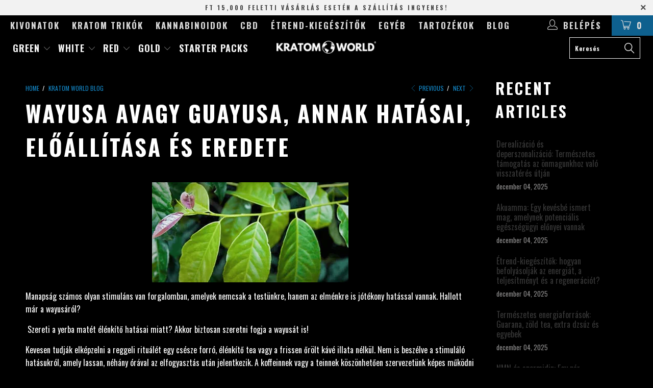

--- FILE ---
content_type: text/html; charset=utf-8
request_url: https://kratom-world.eu/blogs/news/wayusa-avagy-guayusa-annak-hatasai-eloallitasa-es-eredete
body_size: 34084
content:


 <!DOCTYPE html>
<!--[if lt IE 7 ]><html class="ie ie6" lang="hu"> <![endif]-->
<!--[if IE 7 ]><html class="ie ie7" lang="hu"> <![endif]-->
<!--[if IE 8 ]><html class="ie ie8" lang="hu"> <![endif]-->
<!--[if IE 9 ]><html class="ie ie9" lang="hu"> <![endif]-->
<!--[if (gte IE 10)|!(IE)]><!--><html lang="hu"> <!--<![endif]--> <head> <link rel="stylesheet" href="https://obscure-escarpment-2240.herokuapp.com/stylesheets/bcpo-front.css"> <script>var bcpo_product=null;  var inventory_quantity = [];if(bcpo_product) { for (var i = 0; i <bcpo_product.variants.length; i += 1) { bcpo_product.variants[i].inventory_quantity = inventory_quantity[i]; }}window.bcpo = window.bcpo || {}; bcpo.cart = {"note":null,"attributes":{},"original_total_price":0,"total_price":0,"total_discount":0,"total_weight":0.0,"item_count":0,"items":[],"requires_shipping":false,"currency":"HUF","items_subtotal_price":0,"cart_level_discount_applications":[],"checkout_charge_amount":0}; bcpo.ogFormData = FormData;</script>
 
<meta name="google-site-verification" content="sIrcumwUYwcquDRdsT7MF5zCTHWqiSyDZeVGR0XTDKI" /> <meta name="google-site-verification" content="cLMMyycoDAZxXWD7INtqAStNAVt_bphToiyw0ZTsDRA" /> <meta name="google-site-verification" content="zVZxmgKw3mitxNicPODywuwT5wRA-Npmwy3aSJM6Asw" /> <meta name="google-site-verification" content="MS6j3mQ2mPzR7zcd7CffEM4EY1JuG2hd0G6JE4hIBkU" /> <meta name="google-site-verification" content="CcbM4Hjtq5fbJ1QPdlWwnQupS7s-mXjdGRJrNtDL7fU" /> <meta charset="utf-8"> <meta http-equiv="cleartype" content="on"> <meta name="robots" content="index,follow">

<script id="ehc" type="text/javascript">
    (function() {
     var ehcjs = document.createElement('script');
     ehcjs.id = 'ehcjs';
     ehcjs.src = 'https://ehub.cz/system/scripts/click.js.php';
     ehcjs.async = true;
     ehcjs.defer = true;
     ehcjs.addEventListener('load', function() {
         var ehubClick = new EhubClick();
         ehubClick.setCampaignId('42b64867');
         ehubClick.process();
     });
    document.head.appendChild(ehcjs);
    })();
</script> <!-- Google tag (gtag.js) -->
<script async src="https://www.googletagmanager.com/gtag/js?id=G-E9Z4BPDRY1"></script>
<script>
  window.dataLayer = window.dataLayer || [];
  function gtag(){dataLayer.push(arguments);}
  gtag('js', new Date());

  gtag('config', 'G-E9Z4BPDRY1');
</script> <!-- Custom Fonts --> <link href="//fonts.googleapis.com/css?family=.|Oswald:light,normal,bold|Oswald:light,normal,bold|Oswald:light,normal,bold|Oswald:light,normal,bold|Roboto:light,normal,bold|Oswald:light,normal,bold" rel="stylesheet" type="text/css" /> <!-- Stylesheets for Turbo 3.0.1 --> <link href="//kratom-world.eu/cdn/shop/t/7/assets/styles.scss.css?v=70862718452267675691719476361" rel="stylesheet" type="text/css" media="all" /> <script>
      /*! lazysizes - v3.0.0 */
      !function(a,b){var c=b(a,a.document);a.lazySizes=c,"object"==typeof module&&module.exports&&(module.exports=c)}(window,function(a,b){"use strict";if(b.getElementsByClassName){var c,d=b.documentElement,e=a.Date,f=a.HTMLPictureElement,g="addEventListener",h="getAttribute",i=a[g],j=a.setTimeout,k=a.requestAnimationFrame||j,l=a.requestIdleCallback,m=/^picture$/i,n=["load","error","lazyincluded","_lazyloaded"],o={},p=Array.prototype.forEach,q=function(a,b){return o[b]||(o[b]=new RegExp("(\\s|^)"+b+"(\\s|$)")),o[b].test(a[h]("class")||"")&&o[b]},r=function(a,b){q(a,b)||a.setAttribute("class",(a[h]("class")||"").trim()+" "+b)},s=function(a,b){var c;(c=q(a,b))&&a.setAttribute("class",(a[h]("class")||"").replace(c," "))},t=function(a,b,c){var d=c?g:"removeEventListener";c&&t(a,b),n.forEach(function(c){a[d](c,b)})},u=function(a,c,d,e,f){var g=b.createEvent("CustomEvent");return g.initCustomEvent(c,!e,!f,d||{}),a.dispatchEvent(g),g},v=function(b,d){var e;!f&&(e=a.picturefill||c.pf)?e({reevaluate:!0,elements:[b]}):d&&d.src&&(b.src=d.src)},w=function(a,b){return(getComputedStyle(a,null)||{})[b]},x=function(a,b,d){for(d=d||a.offsetWidth;d<c.minSize&&b&&!a._lazysizesWidth;)d=b.offsetWidth,b=b.parentNode;return d},y=function(){var a,c,d=[],e=[],f=d,g=function(){var b=f;for(f=d.length?e:d,a=!0,c=!1;b.length;)b.shift()();a=!1},h=function(d,e){a&&!e?d.apply(this,arguments):(f.push(d),c||(c=!0,(b.hidden?j:k)(g)))};return h._lsFlush=g,h}(),z=function(a,b){return b?function(){y(a)}:function(){var b=this,c=arguments;y(function(){a.apply(b,c)})}},A=function(a){var b,c=0,d=125,f=666,g=f,h=function(){b=!1,c=e.now(),a()},i=l?function(){l(h,{timeout:g}),g!==f&&(g=f)}:z(function(){j(h)},!0);return function(a){var f;(a=a===!0)&&(g=44),b||(b=!0,f=d-(e.now()-c),0>f&&(f=0),a||9>f&&l?i():j(i,f))}},B=function(a){var b,c,d=99,f=function(){b=null,a()},g=function(){var a=e.now()-c;d>a?j(g,d-a):(l||f)(f)};return function(){c=e.now(),b||(b=j(g,d))}},C=function(){var f,k,l,n,o,x,C,E,F,G,H,I,J,K,L,M=/^img$/i,N=/^iframe$/i,O="onscroll"in a&&!/glebot/.test(navigator.userAgent),P=0,Q=0,R=0,S=-1,T=function(a){R--,a&&a.target&&t(a.target,T),(!a||0>R||!a.target)&&(R=0)},U=function(a,c){var e,f=a,g="hidden"==w(b.body,"visibility")||"hidden"!=w(a,"visibility");for(F-=c,I+=c,G-=c,H+=c;g&&(f=f.offsetParent)&&f!=b.body&&f!=d;)g=(w(f,"opacity")||1)>0,g&&"visible"!=w(f,"overflow")&&(e=f.getBoundingClientRect(),g=H>e.left&&G<e.right&&I>e.top-1&&F<e.bottom+1);return g},V=function(){var a,e,g,i,j,m,n,p,q;if((o=c.loadMode)&&8>R&&(a=f.length)){e=0,S++,null==K&&("expand"in c||(c.expand=d.clientHeight>500&&d.clientWidth>500?500:370),J=c.expand,K=J*c.expFactor),K>Q&&1>R&&S>2&&o>2&&!b.hidden?(Q=K,S=0):Q=o>1&&S>1&&6>R?J:P;for(;a>e;e++)if(f[e]&&!f[e]._lazyRace)if(O)if((p=f[e][h]("data-expand"))&&(m=1*p)||(m=Q),q!==m&&(C=innerWidth+m*L,E=innerHeight+m,n=-1*m,q=m),g=f[e].getBoundingClientRect(),(I=g.bottom)>=n&&(F=g.top)<=E&&(H=g.right)>=n*L&&(G=g.left)<=C&&(I||H||G||F)&&(l&&3>R&&!p&&(3>o||4>S)||U(f[e],m))){if(ba(f[e]),j=!0,R>9)break}else!j&&l&&!i&&4>R&&4>S&&o>2&&(k[0]||c.preloadAfterLoad)&&(k[0]||!p&&(I||H||G||F||"auto"!=f[e][h](c.sizesAttr)))&&(i=k[0]||f[e]);else ba(f[e]);i&&!j&&ba(i)}},W=A(V),X=function(a){r(a.target,c.loadedClass),s(a.target,c.loadingClass),t(a.target,Z)},Y=z(X),Z=function(a){Y({target:a.target})},$=function(a,b){try{a.contentWindow.location.replace(b)}catch(c){a.src=b}},_=function(a){var b,d,e=a[h](c.srcsetAttr);(b=c.customMedia[a[h]("data-media")||a[h]("media")])&&a.setAttribute("media",b),e&&a.setAttribute("srcset",e),b&&(d=a.parentNode,d.insertBefore(a.cloneNode(),a),d.removeChild(a))},aa=z(function(a,b,d,e,f){var g,i,k,l,o,q;(o=u(a,"lazybeforeunveil",b)).defaultPrevented||(e&&(d?r(a,c.autosizesClass):a.setAttribute("sizes",e)),i=a[h](c.srcsetAttr),g=a[h](c.srcAttr),f&&(k=a.parentNode,l=k&&m.test(k.nodeName||"")),q=b.firesLoad||"src"in a&&(i||g||l),o={target:a},q&&(t(a,T,!0),clearTimeout(n),n=j(T,2500),r(a,c.loadingClass),t(a,Z,!0)),l&&p.call(k.getElementsByTagName("source"),_),i?a.setAttribute("srcset",i):g&&!l&&(N.test(a.nodeName)?$(a,g):a.src=g),(i||l)&&v(a,{src:g})),a._lazyRace&&delete a._lazyRace,s(a,c.lazyClass),y(function(){(!q||a.complete&&a.naturalWidth>1)&&(q?T(o):R--,X(o))},!0)}),ba=function(a){var b,d=M.test(a.nodeName),e=d&&(a[h](c.sizesAttr)||a[h]("sizes")),f="auto"==e;(!f&&l||!d||!a.src&&!a.srcset||a.complete||q(a,c.errorClass))&&(b=u(a,"lazyunveilread").detail,f&&D.updateElem(a,!0,a.offsetWidth),a._lazyRace=!0,R++,aa(a,b,f,e,d))},ca=function(){if(!l){if(e.now()-x<999)return void j(ca,999);var a=B(function(){c.loadMode=3,W()});l=!0,c.loadMode=3,W(),i("scroll",function(){3==c.loadMode&&(c.loadMode=2),a()},!0)}};return{_:function(){x=e.now(),f=b.getElementsByClassName(c.lazyClass),k=b.getElementsByClassName(c.lazyClass+" "+c.preloadClass),L=c.hFac,i("scroll",W,!0),i("resize",W,!0),a.MutationObserver?new MutationObserver(W).observe(d,{childList:!0,subtree:!0,attributes:!0}):(d[g]("DOMNodeInserted",W,!0),d[g]("DOMAttrModified",W,!0),setInterval(W,999)),i("hashchange",W,!0),["focus","mouseover","click","load","transitionend","animationend","webkitAnimationEnd"].forEach(function(a){b[g](a,W,!0)}),/d$|^c/.test(b.readyState)?ca():(i("load",ca),b[g]("DOMContentLoaded",W),j(ca,2e4)),f.length?(V(),y._lsFlush()):W()},checkElems:W,unveil:ba}}(),D=function(){var a,d=z(function(a,b,c,d){var e,f,g;if(a._lazysizesWidth=d,d+="px",a.setAttribute("sizes",d),m.test(b.nodeName||""))for(e=b.getElementsByTagName("source"),f=0,g=e.length;g>f;f++)e[f].setAttribute("sizes",d);c.detail.dataAttr||v(a,c.detail)}),e=function(a,b,c){var e,f=a.parentNode;f&&(c=x(a,f,c),e=u(a,"lazybeforesizes",{width:c,dataAttr:!!b}),e.defaultPrevented||(c=e.detail.width,c&&c!==a._lazysizesWidth&&d(a,f,e,c)))},f=function(){var b,c=a.length;if(c)for(b=0;c>b;b++)e(a[b])},g=B(f);return{_:function(){a=b.getElementsByClassName(c.autosizesClass),i("resize",g)},checkElems:g,updateElem:e}}(),E=function(){E.i||(E.i=!0,D._(),C._())};return function(){var b,d={lazyClass:"lazyload",loadedClass:"lazyloaded",loadingClass:"lazyloading",preloadClass:"lazypreload",errorClass:"lazyerror",autosizesClass:"lazyautosizes",srcAttr:"data-src",srcsetAttr:"data-srcset",sizesAttr:"data-sizes",minSize:40,customMedia:{},init:!0,expFactor:1.5,hFac:.8,loadMode:2};c=a.lazySizesConfig||a.lazysizesConfig||{};for(b in d)b in c||(c[b]=d[b]);a.lazySizesConfig=c,j(function(){c.init&&E()})}(),{cfg:c,autoSizer:D,loader:C,init:E,uP:v,aC:r,rC:s,hC:q,fire:u,gW:x,rAF:y}}});</script> <title>Wayusa vagy Guayusa, annak hatása, előállítása és eredete - Kratom World Hungary</title> <meta name="description" content="Ismered már a Wayusát? Hasonlóan a yerba mate-hoz, élénkítő hatása segíti a koncentrációt és felébreszti mind testet, mind elmét. Fedezd fel a természet erejét!" />
    

    

<meta name="author" content="Kratom World Hungary">
<meta property="og:url" content="https://kratom-world.eu/blogs/news/wayusa-avagy-guayusa-annak-hatasai-eloallitasa-es-eredete">
<meta property="og:site_name" content="Kratom World Hungary"> <meta property="og:type" content="article"> <meta property="og:title" content="Wayusa avagy Guayusa, Annak Hatásai, Előállítása És Eredete"> <meta property="og:image" content="http://kratom-world.eu/cdn/shop/articles/guayusa_wayusa_grun-kaufen-shop-kratom-world-osterrreich_520x500_2_66b539ba-0c59-4337-803a-d0568744b222_600x.webp?v=1759183042"> <meta property="og:image:secure_url" content="https://kratom-world.eu/cdn/shop/articles/guayusa_wayusa_grun-kaufen-shop-kratom-world-osterrreich_520x500_2_66b539ba-0c59-4337-803a-d0568744b222_600x.webp?v=1759183042"> <meta property="og:description" content="Ismered már a Wayusát? Hasonlóan a yerba mate-hoz, élénkítő hatása segíti a koncentrációt és felébreszti mind testet, mind elmét. Fedezd fel a természet erejét!">




<meta name="twitter:card" content="summary"> <meta name="twitter:title" content="Wayusa avagy Guayusa, Annak Hatásai, Előállítása És Eredete"> <meta name="twitter:description" content="
Manapság számos olyan stimuláns van forgalomban, amelyek nemcsak a testünkre, hanem az elménkre is jótékony hatással vannak. Hallott már a wayusáról? 
 Szereti a yerba matét élénkítő hatásai miatt? Akkor biztosan szeretni fogja a wayusát is! "> <meta property="twitter:image" content="http://kratom-world.eu/cdn/shop/articles/guayusa_wayusa_grun-kaufen-shop-kratom-world-osterrreich_520x500_2_66b539ba-0c59-4337-803a-d0568744b222_600x.webp?v=1759183042"> <!-- Mobile Specific Metas --> <meta name="HandheldFriendly" content="True"> <meta name="MobileOptimized" content="320"> <meta name="viewport" content="width=device-width,initial-scale=1"> <meta name="theme-color" content="#000000"> <link rel="shortcut icon" href="//kratom-world.eu/cdn/shop/t/7/assets/KRATOMWORLD-256x256.png?v=140294898663386659331718951047" sizes="256x256"> <link rel="icon" type="image/png" sizes="192x192" href="//kratom-world.eu/cdn/shop/t/7/assets/KRATOMWORLD-192x192.png?v=21888203498220387751718951047"> <link rel="apple-touch-icon" sizes="180x180" href="//kratom-world.eu/cdn/shop/t/7/assets/KRATOMWORLD-180x180.png?v=85257795266086990371718951047"> <link rel="canonical" href="https://kratom-world.eu/blogs/news/wayusa-avagy-guayusa-annak-hatasai-eloallitasa-es-eredete" /> <script>window.performance && window.performance.mark && window.performance.mark('shopify.content_for_header.start');</script><meta id="shopify-digital-wallet" name="shopify-digital-wallet" content="/62121115878/digital_wallets/dialog">
<link rel="alternate" type="application/atom+xml" title="Feed" href="/blogs/news.atom" />
<script async="async" src="/checkouts/internal/preloads.js?locale=hu-HU"></script>
<script id="shopify-features" type="application/json">{"accessToken":"62d8342d85d709ce0c38c023f4d158cf","betas":["rich-media-storefront-analytics"],"domain":"kratom-world.eu","predictiveSearch":true,"shopId":62121115878,"locale":"hu"}</script>
<script>var Shopify = Shopify || {};
Shopify.shop = "kratomworldhu.myshopify.com";
Shopify.locale = "hu";
Shopify.currency = {"active":"HUF","rate":"1.0"};
Shopify.country = "HU";
Shopify.theme = {"name":"[BACKUP]Turbo (Badges)(Judge.me)[ST]","id":169519055179,"schema_name":"Turbo","schema_version":"3.0.1","theme_store_id":null,"role":"main"};
Shopify.theme.handle = "null";
Shopify.theme.style = {"id":null,"handle":null};
Shopify.cdnHost = "kratom-world.eu/cdn";
Shopify.routes = Shopify.routes || {};
Shopify.routes.root = "/";</script>
<script type="module">!function(o){(o.Shopify=o.Shopify||{}).modules=!0}(window);</script>
<script>!function(o){function n(){var o=[];function n(){o.push(Array.prototype.slice.apply(arguments))}return n.q=o,n}var t=o.Shopify=o.Shopify||{};t.loadFeatures=n(),t.autoloadFeatures=n()}(window);</script>
<script id="shop-js-analytics" type="application/json">{"pageType":"article"}</script>
<script defer="defer" async type="module" src="//kratom-world.eu/cdn/shopifycloud/shop-js/modules/v2/client.init-shop-cart-sync_DvSxYQHe.hu.esm.js"></script>
<script defer="defer" async type="module" src="//kratom-world.eu/cdn/shopifycloud/shop-js/modules/v2/chunk.common_DHCaFFTi.esm.js"></script>
<script type="module">
  await import("//kratom-world.eu/cdn/shopifycloud/shop-js/modules/v2/client.init-shop-cart-sync_DvSxYQHe.hu.esm.js");
await import("//kratom-world.eu/cdn/shopifycloud/shop-js/modules/v2/chunk.common_DHCaFFTi.esm.js");

  window.Shopify.SignInWithShop?.initShopCartSync?.({"fedCMEnabled":true,"windoidEnabled":true});

</script>
<script>(function() {
  var isLoaded = false;
  function asyncLoad() {
    if (isLoaded) return;
    isLoaded = true;
    var urls = ["https:\/\/geotargetly.co\/grsp?id=-NftzD9jpn-tDABHYKts\u0026shop=kratomworldhu.myshopify.com"];
    for (var i = 0; i <urls.length; i++) {
      var s = document.createElement('script');
      s.type = 'text/javascript';
      s.async = true;
      s.src = urls[i];
      var x = document.getElementsByTagName('script')[0];
      x.parentNode.insertBefore(s, x);
    }
  };
  if(window.attachEvent) {
    window.attachEvent('onload', asyncLoad);
  } else {
    window.addEventListener('load', asyncLoad, false);
  }
})();</script>
<script id="__st">var __st={"a":62121115878,"offset":3600,"reqid":"d8dc1662-e6a3-4f16-a2e1-65a3326496a9-1768751937","pageurl":"kratom-world.eu\/blogs\/news\/wayusa-avagy-guayusa-annak-hatasai-eloallitasa-es-eredete","s":"articles-587765219558","u":"a9f34ae11ce1","p":"article","rtyp":"article","rid":587765219558};</script>
<script>window.ShopifyPaypalV4VisibilityTracking = true;</script>
<script id="captcha-bootstrap">!function(){'use strict';const t='contact',e='account',n='new_comment',o=[[t,t],['blogs',n],['comments',n],[t,'customer']],c=[[e,'customer_login'],[e,'guest_login'],[e,'recover_customer_password'],[e,'create_customer']],r=t=>t.map((([t,e])=>`form[action*='/${t}']:not([data-nocaptcha='true']) input[name='form_type'][value='${e}']`)).join(','),a=t=>()=>t?[...document.querySelectorAll(t)].map((t=>t.form)):[];function s(){const t=[...o],e=r(t);return a(e)}const i='password',u='form_key',d=['recaptcha-v3-token','g-recaptcha-response','h-captcha-response',i],f=()=>{try{return window.sessionStorage}catch{return}},m='__shopify_v',_=t=>t.elements[u];function p(t,e,n=!1){try{const o=window.sessionStorage,c=JSON.parse(o.getItem(e)),{data:r}=function(t){const{data:e,action:n}=t;return t[m]||n?{data:e,action:n}:{data:t,action:n}}(c);for(const[e,n]of Object.entries(r))t.elements[e]&&(t.elements[e].value=n);n&&o.removeItem(e)}catch(o){console.error('form repopulation failed',{error:o})}}const l='form_type',E='cptcha';function T(t){t.dataset[E]=!0}const w=window,h=w.document,L='Shopify',v='ce_forms',y='captcha';let A=!1;((t,e)=>{const n=(g='f06e6c50-85a8-45c8-87d0-21a2b65856fe',I='https://cdn.shopify.com/shopifycloud/storefront-forms-hcaptcha/ce_storefront_forms_captcha_hcaptcha.v1.5.2.iife.js',D={infoText:'hCaptcha által védett',privacyText:'Adatvédelem',termsText:'Használati feltételek'},(t,e,n)=>{const o=w[L][v],c=o.bindForm;if(c)return c(t,g,e,D).then(n);var r;o.q.push([[t,g,e,D],n]),r=I,A||(h.body.append(Object.assign(h.createElement('script'),{id:'captcha-provider',async:!0,src:r})),A=!0)});var g,I,D;w[L]=w[L]||{},w[L][v]=w[L][v]||{},w[L][v].q=[],w[L][y]=w[L][y]||{},w[L][y].protect=function(t,e){n(t,void 0,e),T(t)},Object.freeze(w[L][y]),function(t,e,n,w,h,L){const[v,y,A,g]=function(t,e,n){const i=e?o:[],u=t?c:[],d=[...i,...u],f=r(d),m=r(i),_=r(d.filter((([t,e])=>n.includes(e))));return[a(f),a(m),a(_),s()]}(w,h,L),I=t=>{const e=t.target;return e instanceof HTMLFormElement?e:e&&e.form},D=t=>v().includes(t);t.addEventListener('submit',(t=>{const e=I(t);if(!e)return;const n=D(e)&&!e.dataset.hcaptchaBound&&!e.dataset.recaptchaBound,o=_(e),c=g().includes(e)&&(!o||!o.value);(n||c)&&t.preventDefault(),c&&!n&&(function(t){try{if(!f())return;!function(t){const e=f();if(!e)return;const n=_(t);if(!n)return;const o=n.value;o&&e.removeItem(o)}(t);const e=Array.from(Array(32),(()=>Math.random().toString(36)[2])).join('');!function(t,e){_(t)||t.append(Object.assign(document.createElement('input'),{type:'hidden',name:u})),t.elements[u].value=e}(t,e),function(t,e){const n=f();if(!n)return;const o=[...t.querySelectorAll(`input[type='${i}']`)].map((({name:t})=>t)),c=[...d,...o],r={};for(const[a,s]of new FormData(t).entries())c.includes(a)||(r[a]=s);n.setItem(e,JSON.stringify({[m]:1,action:t.action,data:r}))}(t,e)}catch(e){console.error('failed to persist form',e)}}(e),e.submit())}));const S=(t,e)=>{t&&!t.dataset[E]&&(n(t,e.some((e=>e===t))),T(t))};for(const o of['focusin','change'])t.addEventListener(o,(t=>{const e=I(t);D(e)&&S(e,y())}));const B=e.get('form_key'),M=e.get(l),P=B&&M;t.addEventListener('DOMContentLoaded',(()=>{const t=y();if(P)for(const e of t)e.elements[l].value===M&&p(e,B);[...new Set([...A(),...v().filter((t=>'true'===t.dataset.shopifyCaptcha))])].forEach((e=>S(e,t)))}))}(h,new URLSearchParams(w.location.search),n,t,e,['guest_login'])})(!0,!0)}();</script>
<script integrity="sha256-4kQ18oKyAcykRKYeNunJcIwy7WH5gtpwJnB7kiuLZ1E=" data-source-attribution="shopify.loadfeatures" defer="defer" src="//kratom-world.eu/cdn/shopifycloud/storefront/assets/storefront/load_feature-a0a9edcb.js" crossorigin="anonymous"></script>
<script data-source-attribution="shopify.dynamic_checkout.dynamic.init">var Shopify=Shopify||{};Shopify.PaymentButton=Shopify.PaymentButton||{isStorefrontPortableWallets:!0,init:function(){window.Shopify.PaymentButton.init=function(){};var t=document.createElement("script");t.src="https://kratom-world.eu/cdn/shopifycloud/portable-wallets/latest/portable-wallets.hu.js",t.type="module",document.head.appendChild(t)}};
</script>
<script data-source-attribution="shopify.dynamic_checkout.buyer_consent">
  function portableWalletsHideBuyerConsent(e){var t=document.getElementById("shopify-buyer-consent"),n=document.getElementById("shopify-subscription-policy-button");t&&n&&(t.classList.add("hidden"),t.setAttribute("aria-hidden","true"),n.removeEventListener("click",e))}function portableWalletsShowBuyerConsent(e){var t=document.getElementById("shopify-buyer-consent"),n=document.getElementById("shopify-subscription-policy-button");t&&n&&(t.classList.remove("hidden"),t.removeAttribute("aria-hidden"),n.addEventListener("click",e))}window.Shopify?.PaymentButton&&(window.Shopify.PaymentButton.hideBuyerConsent=portableWalletsHideBuyerConsent,window.Shopify.PaymentButton.showBuyerConsent=portableWalletsShowBuyerConsent);
</script>
<script data-source-attribution="shopify.dynamic_checkout.cart.bootstrap">document.addEventListener("DOMContentLoaded",(function(){function t(){return document.querySelector("shopify-accelerated-checkout-cart, shopify-accelerated-checkout")}if(t())Shopify.PaymentButton.init();else{new MutationObserver((function(e,n){t()&&(Shopify.PaymentButton.init(),n.disconnect())})).observe(document.body,{childList:!0,subtree:!0})}}));
</script>
<link id="shopify-accelerated-checkout-styles" rel="stylesheet" media="screen" href="https://kratom-world.eu/cdn/shopifycloud/portable-wallets/latest/accelerated-checkout-backwards-compat.css" crossorigin="anonymous">
<style id="shopify-accelerated-checkout-cart">
        #shopify-buyer-consent {
  margin-top: 1em;
  display: inline-block;
  width: 100%;
}

#shopify-buyer-consent.hidden {
  display: none;
}

#shopify-subscription-policy-button {
  background: none;
  border: none;
  padding: 0;
  text-decoration: underline;
  font-size: inherit;
  cursor: pointer;
}

#shopify-subscription-policy-button::before {
  box-shadow: none;
}

      </style>

<script>window.performance && window.performance.mark && window.performance.mark('shopify.content_for_header.end');</script> <meta name="google-site-verification" content="lRQwbeLlcyCzjBFT8ZdNQjyep3UgOMEPvthMUQ2ZQWc" /> <!-- Tanganica pixel --><script>(function(w,d,s,l,i){w[l]=w[l]||[];w[l].push({'gtm.start':new Date().getTime(),event:'gtm.js'});var f=d.getElementsByTagName(s)[0],j=d.createElement(s),dl=l!='dataLayer'?'&l='+l:'';j.async=true;j.src='https://www.googletagmanager.com/gtm.js?id='+i+dl;f.parentNode.insertBefore(j,f);})(window,document,'script','dataLayer','GTM-TRS5RSN');</script><!-- End Tanganica pixel --><!-- BEGIN app block: shopify://apps/judge-me-reviews/blocks/judgeme_core/61ccd3b1-a9f2-4160-9fe9-4fec8413e5d8 --><!-- Start of Judge.me Core -->






<link rel="dns-prefetch" href="https://cdnwidget.judge.me">
<link rel="dns-prefetch" href="https://cdn.judge.me">
<link rel="dns-prefetch" href="https://cdn1.judge.me">
<link rel="dns-prefetch" href="https://api.judge.me">

<script data-cfasync='false' class='jdgm-settings-script'>window.jdgmSettings={"pagination":5,"disable_web_reviews":false,"badge_no_review_text":"Nincs értékelés","badge_n_reviews_text":"{{ n }} értékelés","badge_star_color":"#FFFFFF","hide_badge_preview_if_no_reviews":false,"badge_hide_text":false,"enforce_center_preview_badge":false,"widget_title":"Vásárlói Értékelések","widget_open_form_text":"Értékelés írása","widget_close_form_text":"Értékelés visszavonása","widget_refresh_page_text":"Oldal frissítése","widget_summary_text":"{{ number_of_reviews }} értékelés alapján","widget_no_review_text":"Legyen Ön az első, aki értékelést ír","widget_name_field_text":"Megjelenített név","widget_verified_name_field_text":"Ellenőrzött név (nyilvános)","widget_name_placeholder_text":"Megjelenített név","widget_required_field_error_text":"Ez a mező kötelező.","widget_email_field_text":"E-mail cím","widget_verified_email_field_text":"Ellenőrzött e-mail (privát, nem szerkeszthető)","widget_email_placeholder_text":"Az Ön e-mail címe","widget_email_field_error_text":"Kérjük, adjon meg egy érvényes e-mail címet.","widget_rating_field_text":"Értékelés","widget_review_title_field_text":"Értékelés címe","widget_review_title_placeholder_text":"Adjon címet az értékelésének","widget_review_body_field_text":"Értékelés tartalma","widget_review_body_placeholder_text":"Kezdjen írni itt...","widget_pictures_field_text":"Kép/Videó (opcionális)","widget_submit_review_text":"Értékelés beküldése","widget_submit_verified_review_text":"Ellenőrzött értékelés beküldése","widget_submit_success_msg_with_auto_publish":"Köszönjük! Kérjük, frissítse az oldalt néhány pillanat múlva, hogy lássa az értékelését. Eltávolíthatja vagy szerkesztheti az értékelését, ha bejelentkezik a \u003ca href='https://judge.me/login' target='_blank' rel='nofollow noopener'\u003eJudge.me\u003c/a\u003e oldalra","widget_submit_success_msg_no_auto_publish":"Köszönjük! Az értékelése akkor lesz közzétéve, amint a bolti admin jóváhagyja. Eltávolíthatja vagy szerkesztheti az értékelését, ha bejelentkezik a \u003ca href='https://judge.me/login' target='_blank' rel='nofollow noopener'\u003eJudge.me\u003c/a\u003e oldalra","widget_show_default_reviews_out_of_total_text":"{{ n_reviews_shown }} értékelés látható a {{ n_reviews }} értékelésből.","widget_show_all_link_text":"Összes mutatása","widget_show_less_link_text":"Kevesebb mutatása","widget_author_said_text":"{{ reviewer_name }} azt mondta:","widget_days_text":"{{ n }} napja","widget_weeks_text":"{{ n }} hete","widget_months_text":"{{ n }} hónapja","widget_years_text":"{{ n }} éve","widget_yesterday_text":"Tegnap","widget_today_text":"Ma","widget_replied_text":"\u003e\u003e {{ shop_name }} válaszolt:","widget_read_more_text":"Tovább olvasom","widget_reviewer_name_as_initial":"","widget_rating_filter_color":"#fbcd0a","widget_rating_filter_see_all_text":"Összes értékelés megtekintése","widget_sorting_most_recent_text":"Legújabb","widget_sorting_highest_rating_text":"Legmagasabb értékelés","widget_sorting_lowest_rating_text":"Legalacsonyabb értékelés","widget_sorting_with_pictures_text":"Csak képekkel","widget_sorting_most_helpful_text":"Leghasznosabb","widget_open_question_form_text":"Kérdés feltevése","widget_reviews_subtab_text":"Értékelések","widget_questions_subtab_text":"Kérdések","widget_question_label_text":"Kérdés","widget_answer_label_text":"Válasz","widget_question_placeholder_text":"Írja ide a kérdését","widget_submit_question_text":"Kérdés beküldése","widget_question_submit_success_text":"Köszönjük a kérdését! Értesítjük, amint választ kap rá.","widget_star_color":"#FFFFFF","verified_badge_text":"Ellenőrzött","verified_badge_bg_color":"","verified_badge_text_color":"","verified_badge_placement":"left-of-reviewer-name","widget_review_max_height":"","widget_hide_border":false,"widget_social_share":false,"widget_thumb":false,"widget_review_location_show":false,"widget_location_format":"","all_reviews_include_out_of_store_products":true,"all_reviews_out_of_store_text":"(bolton kívül)","all_reviews_pagination":100,"all_reviews_product_name_prefix_text":"erről:","enable_review_pictures":false,"enable_question_anwser":false,"widget_theme":"default","review_date_format":"dd/mm/yyyy","default_sort_method":"most-recent","widget_product_reviews_subtab_text":"Termékértékelések","widget_shop_reviews_subtab_text":"Bolt értékelések","widget_other_products_reviews_text":"Értékelések más termékekről","widget_store_reviews_subtab_text":"Bolt értékelések","widget_no_store_reviews_text":"Ez a bolt még nem kapott értékeléseket","widget_web_restriction_product_reviews_text":"Ez a termék még nem kapott értékeléseket","widget_no_items_text":"Nem található elemek","widget_show_more_text":"További mutatása","widget_write_a_store_review_text":"Írjon értékelést a boltról","widget_other_languages_heading":"Értékelések más nyelveken","widget_translate_review_text":"Értékelés fordítása erre: {{ language }}","widget_translating_review_text":"Fordítás...","widget_show_original_translation_text":"Eredeti megjelenítése ({{ language }})","widget_translate_review_failed_text":"Az értékelést nem sikerült lefordítani.","widget_translate_review_retry_text":"Újrapróbálás","widget_translate_review_try_again_later_text":"Próbálja újra később","show_product_url_for_grouped_product":false,"widget_sorting_pictures_first_text":"Először képek","show_pictures_on_all_rev_page_mobile":false,"show_pictures_on_all_rev_page_desktop":false,"floating_tab_hide_mobile_install_preference":false,"floating_tab_button_name":"★ Értékelések","floating_tab_title":"Hagyjuk, hogy a vásárlók beszéljenek helyettünk","floating_tab_button_color":"","floating_tab_button_background_color":"","floating_tab_url":"","floating_tab_url_enabled":false,"floating_tab_tab_style":"text","all_reviews_text_badge_text":"A vásárlók {{ shop.metafields.judgeme.all_reviews_rating | round: 1 }}/5 értékelést adnak nekünk {{ shop.metafields.judgeme.all_reviews_count }} értékelés alapján.","all_reviews_text_badge_text_branded_style":"{{ shop.metafields.judgeme.all_reviews_rating | round: 1 }} csillag az 5-ből {{ shop.metafields.judgeme.all_reviews_count }} értékelés alapján","is_all_reviews_text_badge_a_link":false,"show_stars_for_all_reviews_text_badge":false,"all_reviews_text_badge_url":"","all_reviews_text_style":"branded","all_reviews_text_color_style":"judgeme_brand_color","all_reviews_text_color":"#108474","all_reviews_text_show_jm_brand":true,"featured_carousel_show_header":true,"featured_carousel_title":"Hagyjuk, hogy a vásárlók beszéljenek helyettünk","testimonials_carousel_title":"A vásárlók mondják nekünk","videos_carousel_title":"Igaz vásárlói történetek","cards_carousel_title":"A vásárlók mondják nekünk","featured_carousel_count_text":"{{ n }} értékelésből","featured_carousel_add_link_to_all_reviews_page":false,"featured_carousel_url":"","featured_carousel_show_images":true,"featured_carousel_autoslide_interval":5,"featured_carousel_arrows_on_the_sides":false,"featured_carousel_height":250,"featured_carousel_width":80,"featured_carousel_image_size":0,"featured_carousel_image_height":250,"featured_carousel_arrow_color":"#eeeeee","verified_count_badge_style":"branded","verified_count_badge_orientation":"horizontal","verified_count_badge_color_style":"judgeme_brand_color","verified_count_badge_color":"#108474","is_verified_count_badge_a_link":false,"verified_count_badge_url":"","verified_count_badge_show_jm_brand":true,"widget_rating_preset_default":5,"widget_first_sub_tab":"product-reviews","widget_show_histogram":true,"widget_histogram_use_custom_color":false,"widget_pagination_use_custom_color":false,"widget_star_use_custom_color":true,"widget_verified_badge_use_custom_color":false,"widget_write_review_use_custom_color":false,"picture_reminder_submit_button":"Upload Pictures","enable_review_videos":false,"mute_video_by_default":false,"widget_sorting_videos_first_text":"Először videók","widget_review_pending_text":"Függőben","featured_carousel_items_for_large_screen":3,"social_share_options_order":"Facebook,Twitter","remove_microdata_snippet":false,"disable_json_ld":false,"enable_json_ld_products":false,"preview_badge_show_question_text":false,"preview_badge_no_question_text":"Nincsenek kérdések","preview_badge_n_question_text":"{{ number_of_questions }} kérdés","qa_badge_show_icon":false,"qa_badge_position":"same-row","remove_judgeme_branding":false,"widget_add_search_bar":false,"widget_search_bar_placeholder":"Keresés","widget_sorting_verified_only_text":"Csak ellenőrzött","featured_carousel_theme":"default","featured_carousel_show_rating":true,"featured_carousel_show_title":true,"featured_carousel_show_body":true,"featured_carousel_show_date":false,"featured_carousel_show_reviewer":true,"featured_carousel_show_product":false,"featured_carousel_header_background_color":"#108474","featured_carousel_header_text_color":"#ffffff","featured_carousel_name_product_separator":"reviewed","featured_carousel_full_star_background":"#108474","featured_carousel_empty_star_background":"#dadada","featured_carousel_vertical_theme_background":"#f9fafb","featured_carousel_verified_badge_enable":true,"featured_carousel_verified_badge_color":"#108474","featured_carousel_border_style":"round","featured_carousel_review_line_length_limit":3,"featured_carousel_more_reviews_button_text":"További értékelések olvasása","featured_carousel_view_product_button_text":"Termék megtekintése","all_reviews_page_load_reviews_on":"scroll","all_reviews_page_load_more_text":"Több értékelés betöltése","disable_fb_tab_reviews":false,"enable_ajax_cdn_cache":false,"widget_advanced_speed_features":5,"widget_public_name_text":"nyilvánosan megjelenítve, mint","default_reviewer_name":"John Smith","default_reviewer_name_has_non_latin":true,"widget_reviewer_anonymous":"Névtelen","medals_widget_title":"Judge.me Értékelési Érmek","medals_widget_background_color":"#f9fafb","medals_widget_position":"footer_all_pages","medals_widget_border_color":"#f9fafb","medals_widget_verified_text_position":"left","medals_widget_use_monochromatic_version":false,"medals_widget_elements_color":"#108474","show_reviewer_avatar":true,"widget_invalid_yt_video_url_error_text":"Nem YouTube videó URL","widget_max_length_field_error_text":"Kérjük, ne írjon többet, mint {0} karakter.","widget_show_country_flag":false,"widget_show_collected_via_shop_app":true,"widget_verified_by_shop_badge_style":"light","widget_verified_by_shop_text":"Bolt által ellenőrizve","widget_show_photo_gallery":false,"widget_load_with_code_splitting":true,"widget_ugc_install_preference":false,"widget_ugc_title":"Mi készítettük, Ön megosztotta","widget_ugc_subtitle":"Jelöljön meg minket, hogy lássa képét kiemelve az oldalunkon","widget_ugc_arrows_color":"#ffffff","widget_ugc_primary_button_text":"Vásároljon most","widget_ugc_primary_button_background_color":"#108474","widget_ugc_primary_button_text_color":"#ffffff","widget_ugc_primary_button_border_width":"0","widget_ugc_primary_button_border_style":"none","widget_ugc_primary_button_border_color":"#108474","widget_ugc_primary_button_border_radius":"25","widget_ugc_secondary_button_text":"Továbbiak betöltése","widget_ugc_secondary_button_background_color":"#ffffff","widget_ugc_secondary_button_text_color":"#108474","widget_ugc_secondary_button_border_width":"2","widget_ugc_secondary_button_border_style":"solid","widget_ugc_secondary_button_border_color":"#108474","widget_ugc_secondary_button_border_radius":"25","widget_ugc_reviews_button_text":"Értékelések megtekintése","widget_ugc_reviews_button_background_color":"#ffffff","widget_ugc_reviews_button_text_color":"#108474","widget_ugc_reviews_button_border_width":"2","widget_ugc_reviews_button_border_style":"solid","widget_ugc_reviews_button_border_color":"#108474","widget_ugc_reviews_button_border_radius":"25","widget_ugc_reviews_button_link_to":"judgeme-reviews-page","widget_ugc_show_post_date":true,"widget_ugc_max_width":"800","widget_rating_metafield_value_type":true,"widget_primary_color":"#FFFFFF","widget_enable_secondary_color":false,"widget_secondary_color":"#F10020","widget_summary_average_rating_text":"{{ average_rating }} az 5-ből","widget_media_grid_title":"Vásárlói fotók és videók","widget_media_grid_see_more_text":"Továbbiak","widget_round_style":false,"widget_show_product_medals":true,"widget_verified_by_judgeme_text":"Judge.me által ellenőrizve","widget_show_store_medals":true,"widget_verified_by_judgeme_text_in_store_medals":"Judge.me által ellenőrizve","widget_media_field_exceed_quantity_message":"Sajnáljuk, egy értékeléshez csak {{ max_media }} média elemet fogadhatunk el.","widget_media_field_exceed_limit_message":"A(z) {{ file_name }} túl nagy, kérjük, válasszon {{ size_limit }}MB-nál kisebb {{ media_type }} fájlt.","widget_review_submitted_text":"Értékelés beküldve!","widget_question_submitted_text":"Kérdés beküldve!","widget_close_form_text_question":"Mégsem","widget_write_your_answer_here_text":"Írja ide a válaszát","widget_enabled_branded_link":true,"widget_show_collected_by_judgeme":true,"widget_reviewer_name_color":"","widget_write_review_text_color":"","widget_write_review_bg_color":"","widget_collected_by_judgeme_text":"a Judge.me által összegyűjtve","widget_pagination_type":"standard","widget_load_more_text":"Továbbiak betöltése","widget_load_more_color":"#108474","widget_full_review_text":"Teljes értékelés","widget_read_more_reviews_text":"További értékelések olvasása","widget_read_questions_text":"Kérdések olvasása","widget_questions_and_answers_text":"Kérdések és válaszok","widget_verified_by_text":"Ellenőrizte","widget_verified_text":"Ellenőrizve","widget_number_of_reviews_text":"{{ number_of_reviews }} értékelés","widget_back_button_text":"Vissza","widget_next_button_text":"Következő","widget_custom_forms_filter_button":"Szűrők","custom_forms_style":"horizontal","widget_show_review_information":false,"how_reviews_are_collected":"Hogyan gyűjtjük az értékeléseket?","widget_show_review_keywords":false,"widget_gdpr_statement":"Hogyan használjuk fel adatait: Csak az Ön által hagyott értékeléssel kapcsolatban vesszük fel Önnel a kapcsolatot, és csak ha szükséges. Az értékelés beküldésével elfogadja a Judge.me \u003ca href='https://judge.me/terms' target='_blank' rel='nofollow noopener'\u003efeltételeit\u003c/a\u003e, \u003ca href='https://judge.me/privacy' target='_blank' rel='nofollow noopener'\u003eadatvédelmi szabályzatát\u003c/a\u003e és \u003ca href='https://judge.me/content-policy' target='_blank' rel='nofollow noopener'\u003etartalom szabályzatát\u003c/a\u003e.","widget_multilingual_sorting_enabled":false,"widget_translate_review_content_enabled":false,"widget_translate_review_content_method":"manual","popup_widget_review_selection":"automatically_with_pictures","popup_widget_round_border_style":true,"popup_widget_show_title":true,"popup_widget_show_body":true,"popup_widget_show_reviewer":false,"popup_widget_show_product":true,"popup_widget_show_pictures":true,"popup_widget_use_review_picture":true,"popup_widget_show_on_home_page":true,"popup_widget_show_on_product_page":true,"popup_widget_show_on_collection_page":true,"popup_widget_show_on_cart_page":true,"popup_widget_position":"bottom_left","popup_widget_first_review_delay":5,"popup_widget_duration":5,"popup_widget_interval":5,"popup_widget_review_count":5,"popup_widget_hide_on_mobile":true,"review_snippet_widget_round_border_style":true,"review_snippet_widget_card_color":"#FFFFFF","review_snippet_widget_slider_arrows_background_color":"#FFFFFF","review_snippet_widget_slider_arrows_color":"#000000","review_snippet_widget_star_color":"#108474","show_product_variant":false,"all_reviews_product_variant_label_text":"Változat: ","widget_show_verified_branding":true,"widget_ai_summary_title":"Vásárlók mondják","widget_ai_summary_disclaimer":"Mesterséges intelligencia által működtetett véleményösszegzés a legutóbbi vásárlói vélemények alapján","widget_show_ai_summary":false,"widget_show_ai_summary_bg":false,"widget_show_review_title_input":true,"redirect_reviewers_invited_via_email":"external_form","request_store_review_after_product_review":false,"request_review_other_products_in_order":false,"review_form_color_scheme":"default","review_form_corner_style":"square","review_form_star_color":{},"review_form_text_color":"#333333","review_form_background_color":"#ffffff","review_form_field_background_color":"#fafafa","review_form_button_color":{},"review_form_button_text_color":"#ffffff","review_form_modal_overlay_color":"#000000","review_content_screen_title_text":"Hogyan értékelné ezt a terméket?","review_content_introduction_text":"Örülnénk, ha megosztana velünk egy kicsit a tapasztalatairól.","store_review_form_title_text":"Hogyan értékelné ezt a boltot?","store_review_form_introduction_text":"Örülnénk, ha megosztana velünk egy kicsit a tapasztalatairól.","show_review_guidance_text":true,"one_star_review_guidance_text":"Rossz","five_star_review_guidance_text":"Kiváló","customer_information_screen_title_text":"Önről","customer_information_introduction_text":"Kérjük, mondjon el többet magáról.","custom_questions_screen_title_text":"Egyéni kérdések","custom_questions_introduction_text":"Kérjük, válaszoljon a következő kérdésekre.","review_submitted_screen_title_text":"Köszönjük a véleményét!","review_submitted_screen_thank_you_text":"Feldolgozzuk, és hamarosan megjelenik az üzletben.","review_submitted_screen_email_verification_text":"Kérjük, erősítse meg e-mail címét a most küldött linkre kattintva. Ez segít nekünk a hiteles vélemények fenntartásában.","review_submitted_request_store_review_text":"Szeretné megosztani velünk a vásárlási élményét?","review_submitted_review_other_products_text":"Szeretné értékelni ezeket a termékeket?","store_review_screen_title_text":"Szeretnél megosztani vásárlási élményedet velünk?","store_review_introduction_text":"Értékeljük a visszajelzésedet, és használjuk a fejlesztéshez. Kérjük, ossd meg bármilyen gondolataidat vagy javaslatodat.","reviewer_media_screen_title_picture_text":"Kép megosztása","reviewer_media_introduction_picture_text":"Töltsön fel egy fotót az értékelés alátámasztásához.","reviewer_media_screen_title_video_text":"Videó megosztása","reviewer_media_introduction_video_text":"Töltsön fel egy videót az értékelés alátámasztásához.","reviewer_media_screen_title_picture_or_video_text":"Kép vagy videó megosztása","reviewer_media_introduction_picture_or_video_text":"Töltsön fel egy fotót vagy videót az értékelés alátámasztásához.","reviewer_media_youtube_url_text":"Illessze be ide a Youtube URL-t","advanced_settings_next_step_button_text":"Következő","advanced_settings_close_review_button_text":"Bezárás","modal_write_review_flow":false,"write_review_flow_required_text":"Kötelező","write_review_flow_privacy_message_text":"Tartjuk szem előtt a magánéletét.","write_review_flow_anonymous_text":"Értékelés névtelen","write_review_flow_visibility_text":"Ez nem lesz látható más ügyfelek számára.","write_review_flow_multiple_selection_help_text":"Válasszon annyit, amennyit szeretne","write_review_flow_single_selection_help_text":"Válasszon egy opciót","write_review_flow_required_field_error_text":"Ez a mező kötelező","write_review_flow_invalid_email_error_text":"Kérjük, adjon meg egy érvényes e-mail címet","write_review_flow_max_length_error_text":"Max. {{ max_length }} karakter.","write_review_flow_media_upload_text":"\u003cb\u003eKattintson a feltöltéshez\u003c/b\u003e vagy húzza és ejtse el","write_review_flow_gdpr_statement":"Csak az értékelésével kapcsolatban fogunk Önnel kapcsolatba lépni, ha szükséges. Az értékelés beküldésével elfogadja a \u003ca href='https://judge.me/terms' target='_blank' rel='nofollow noopener'\u003efelhasználási feltételeinket\u003c/a\u003e és \u003ca href='https://judge.me/privacy' target='_blank' rel='nofollow noopener'\u003eadatvédelmi szabályzatunkat\u003c/a\u003e.","rating_only_reviews_enabled":false,"show_negative_reviews_help_screen":false,"new_review_flow_help_screen_rating_threshold":3,"negative_review_resolution_screen_title_text":"Mondja el nekünk többet","negative_review_resolution_text":"Az Ön élménye fontos számunkra. Ha problémák voltak a vásárlásával, itt vagyunk, hogy segítsünk. Ne habozzon kapcsolatba lépni velünk, szeretnénk megkapni a lehetőséget, hogy helyrehozzuk a dolgokat.","negative_review_resolution_button_text":"Kapcsolatfelvétel","negative_review_resolution_proceed_with_review_text":"Hagyjon véleményt","negative_review_resolution_subject":"Probléma a vásárlással a(z) {{ shop_name }}.{{ order_name }}","preview_badge_collection_page_install_status":false,"widget_review_custom_css":"","preview_badge_custom_css":"","preview_badge_stars_count":"5-stars","featured_carousel_custom_css":"","floating_tab_custom_css":"","all_reviews_widget_custom_css":"","medals_widget_custom_css":"","verified_badge_custom_css":"","all_reviews_text_custom_css":"","transparency_badges_collected_via_store_invite":false,"transparency_badges_from_another_provider":false,"transparency_badges_collected_from_store_visitor":false,"transparency_badges_collected_by_verified_review_provider":false,"transparency_badges_earned_reward":false,"transparency_badges_collected_via_store_invite_text":"Értékelés a boltnak küldött meghívás alapján","transparency_badges_from_another_provider_text":"Értékelés másik szolgáltatótól","transparency_badges_collected_from_store_visitor_text":"Értékelés a boltnak meglátogatójától","transparency_badges_written_in_google_text":"Értékelés Google-ban","transparency_badges_written_in_etsy_text":"Értékelés Etsy-ben","transparency_badges_written_in_shop_app_text":"Értékelés Shop App-ban","transparency_badges_earned_reward_text":"Értékelés jutalmat kapott jövőbeli vásárlásra","product_review_widget_per_page":10,"widget_store_review_label_text":"Bolti értékelés","checkout_comment_extension_title_on_product_page":"Customer Comments","checkout_comment_extension_num_latest_comment_show":5,"checkout_comment_extension_format":"name_and_timestamp","checkout_comment_customer_name":"last_initial","checkout_comment_comment_notification":true,"preview_badge_collection_page_install_preference":false,"preview_badge_home_page_install_preference":false,"preview_badge_product_page_install_preference":false,"review_widget_install_preference":"","review_carousel_install_preference":false,"floating_reviews_tab_install_preference":"none","verified_reviews_count_badge_install_preference":false,"all_reviews_text_install_preference":false,"review_widget_best_location":false,"judgeme_medals_install_preference":false,"review_widget_revamp_enabled":false,"review_widget_qna_enabled":false,"review_widget_header_theme":"minimal","review_widget_widget_title_enabled":true,"review_widget_header_text_size":"medium","review_widget_header_text_weight":"regular","review_widget_average_rating_style":"compact","review_widget_bar_chart_enabled":true,"review_widget_bar_chart_type":"numbers","review_widget_bar_chart_style":"standard","review_widget_expanded_media_gallery_enabled":false,"review_widget_reviews_section_theme":"standard","review_widget_image_style":"thumbnails","review_widget_review_image_ratio":"square","review_widget_stars_size":"medium","review_widget_verified_badge":"standard_text","review_widget_review_title_text_size":"medium","review_widget_review_text_size":"medium","review_widget_review_text_length":"medium","review_widget_number_of_columns_desktop":3,"review_widget_carousel_transition_speed":5,"review_widget_custom_questions_answers_display":"always","review_widget_button_text_color":"#FFFFFF","review_widget_text_color":"#000000","review_widget_lighter_text_color":"#7B7B7B","review_widget_corner_styling":"soft","review_widget_review_word_singular":"értékelés","review_widget_review_word_plural":"értékelések","review_widget_voting_label":"Hasznos?","review_widget_shop_reply_label":"Válasz {{ shop_name }} részéről:","review_widget_filters_title":"Szűrők","qna_widget_question_word_singular":"Kérdés","qna_widget_question_word_plural":"Kérdések","qna_widget_answer_reply_label":"Válasz {{ answerer_name }} részéről:","qna_content_screen_title_text":"Kérdés a(z) {{ product_title }} termékről","qna_widget_question_required_field_error_text":"Kérjük, írja be a kérdését.","qna_widget_flow_gdpr_statement":"Csak a kérdésével kapcsolatban fogunk Önnel kapcsolatba lépni, ha szükséges. A kérdés beküldésével elfogadja a \u003ca href='https://judge.me/terms' target='_blank' rel='nofollow noopener'\u003efelhasználási feltételeinket\u003c/a\u003e és \u003ca href='https://judge.me/privacy' target='_blank' rel='nofollow noopener'\u003eadatvédelmi szabályzatunkat\u003c/a\u003e.","qna_widget_question_submitted_text":"Köszönjük a kérdését!","qna_widget_close_form_text_question":"Bezárás","qna_widget_question_submit_success_text":"Értesítünk e-mailben, amikor választ kap a kérdésére.","all_reviews_widget_v2025_enabled":false,"all_reviews_widget_v2025_header_theme":"default","all_reviews_widget_v2025_widget_title_enabled":true,"all_reviews_widget_v2025_header_text_size":"medium","all_reviews_widget_v2025_header_text_weight":"regular","all_reviews_widget_v2025_average_rating_style":"compact","all_reviews_widget_v2025_bar_chart_enabled":true,"all_reviews_widget_v2025_bar_chart_type":"numbers","all_reviews_widget_v2025_bar_chart_style":"standard","all_reviews_widget_v2025_expanded_media_gallery_enabled":false,"all_reviews_widget_v2025_show_store_medals":true,"all_reviews_widget_v2025_show_photo_gallery":true,"all_reviews_widget_v2025_show_review_keywords":false,"all_reviews_widget_v2025_show_ai_summary":false,"all_reviews_widget_v2025_show_ai_summary_bg":false,"all_reviews_widget_v2025_add_search_bar":false,"all_reviews_widget_v2025_default_sort_method":"most-recent","all_reviews_widget_v2025_reviews_per_page":10,"all_reviews_widget_v2025_reviews_section_theme":"default","all_reviews_widget_v2025_image_style":"thumbnails","all_reviews_widget_v2025_review_image_ratio":"square","all_reviews_widget_v2025_stars_size":"medium","all_reviews_widget_v2025_verified_badge":"bold_badge","all_reviews_widget_v2025_review_title_text_size":"medium","all_reviews_widget_v2025_review_text_size":"medium","all_reviews_widget_v2025_review_text_length":"medium","all_reviews_widget_v2025_number_of_columns_desktop":3,"all_reviews_widget_v2025_carousel_transition_speed":5,"all_reviews_widget_v2025_custom_questions_answers_display":"always","all_reviews_widget_v2025_show_product_variant":false,"all_reviews_widget_v2025_show_reviewer_avatar":true,"all_reviews_widget_v2025_reviewer_name_as_initial":"","all_reviews_widget_v2025_review_location_show":false,"all_reviews_widget_v2025_location_format":"","all_reviews_widget_v2025_show_country_flag":false,"all_reviews_widget_v2025_verified_by_shop_badge_style":"light","all_reviews_widget_v2025_social_share":false,"all_reviews_widget_v2025_social_share_options_order":"Facebook,Twitter,LinkedIn,Pinterest","all_reviews_widget_v2025_pagination_type":"standard","all_reviews_widget_v2025_button_text_color":"#FFFFFF","all_reviews_widget_v2025_text_color":"#000000","all_reviews_widget_v2025_lighter_text_color":"#7B7B7B","all_reviews_widget_v2025_corner_styling":"soft","all_reviews_widget_v2025_title":"Vásárlói értékelések","all_reviews_widget_v2025_ai_summary_title":"Vásárlók mondják erről a boltról","all_reviews_widget_v2025_no_review_text":"Legyen Ön az első, aki értékelést ír","platform":"shopify","branding_url":"https://app.judge.me/reviews","branding_text":"A Judge.me támogatásával","locale":"en","reply_name":"Kratom World Hungary","widget_version":"3.0","footer":true,"autopublish":false,"review_dates":true,"enable_custom_form":false,"shop_locale":"hu","enable_multi_locales_translations":true,"show_review_title_input":true,"review_verification_email_status":"always","can_be_branded":false,"reply_name_text":"Kratom World Hungary"};</script> <style class='jdgm-settings-style'>﻿.jdgm-xx{left:0}:root{--jdgm-primary-color: #fff;--jdgm-secondary-color: rgba(255,255,255,0.1);--jdgm-star-color: #fff;--jdgm-write-review-text-color: white;--jdgm-write-review-bg-color: #FFFFFF;--jdgm-paginate-color: #fff;--jdgm-border-radius: 0;--jdgm-reviewer-name-color: #FFFFFF}.jdgm-histogram__bar-content{background-color:#fff}.jdgm-rev[data-verified-buyer=true] .jdgm-rev__icon.jdgm-rev__icon:after,.jdgm-rev__buyer-badge.jdgm-rev__buyer-badge{color:white;background-color:#fff}.jdgm-review-widget--small .jdgm-gallery.jdgm-gallery .jdgm-gallery__thumbnail-link:nth-child(8) .jdgm-gallery__thumbnail-wrapper.jdgm-gallery__thumbnail-wrapper:before{content:"Továbbiak"}@media only screen and (min-width: 768px){.jdgm-gallery.jdgm-gallery .jdgm-gallery__thumbnail-link:nth-child(8) .jdgm-gallery__thumbnail-wrapper.jdgm-gallery__thumbnail-wrapper:before{content:"Továbbiak"}}.jdgm-preview-badge .jdgm-star.jdgm-star{color:#FFFFFF}.jdgm-author-all-initials{display:none !important}.jdgm-author-last-initial{display:none !important}.jdgm-rev-widg__title{visibility:hidden}.jdgm-rev-widg__summary-text{visibility:hidden}.jdgm-prev-badge__text{visibility:hidden}.jdgm-rev__prod-link-prefix:before{content:'erről:'}.jdgm-rev__variant-label:before{content:'Változat: '}.jdgm-rev__out-of-store-text:before{content:'(bolton kívül)'}@media only screen and (min-width: 768px){.jdgm-rev__pics .jdgm-rev_all-rev-page-picture-separator,.jdgm-rev__pics .jdgm-rev__product-picture{display:none}}@media only screen and (max-width: 768px){.jdgm-rev__pics .jdgm-rev_all-rev-page-picture-separator,.jdgm-rev__pics .jdgm-rev__product-picture{display:none}}.jdgm-preview-badge[data-template="product"]{display:none !important}.jdgm-preview-badge[data-template="collection"]{display:none !important}.jdgm-preview-badge[data-template="index"]{display:none !important}.jdgm-review-widget[data-from-snippet="true"]{display:none !important}.jdgm-verified-count-badget[data-from-snippet="true"]{display:none !important}.jdgm-carousel-wrapper[data-from-snippet="true"]{display:none !important}.jdgm-all-reviews-text[data-from-snippet="true"]{display:none !important}.jdgm-medals-section[data-from-snippet="true"]{display:none !important}.jdgm-ugc-media-wrapper[data-from-snippet="true"]{display:none !important}.jdgm-rev__transparency-badge[data-badge-type="review_collected_via_store_invitation"]{display:none !important}.jdgm-rev__transparency-badge[data-badge-type="review_collected_from_another_provider"]{display:none !important}.jdgm-rev__transparency-badge[data-badge-type="review_collected_from_store_visitor"]{display:none !important}.jdgm-rev__transparency-badge[data-badge-type="review_written_in_etsy"]{display:none !important}.jdgm-rev__transparency-badge[data-badge-type="review_written_in_google_business"]{display:none !important}.jdgm-rev__transparency-badge[data-badge-type="review_written_in_shop_app"]{display:none !important}.jdgm-rev__transparency-badge[data-badge-type="review_earned_for_future_purchase"]{display:none !important}.jdgm-review-snippet-widget .jdgm-rev-snippet-widget__cards-container .jdgm-rev-snippet-card{border-radius:8px;background:#fff}.jdgm-review-snippet-widget .jdgm-rev-snippet-widget__cards-container .jdgm-rev-snippet-card__rev-rating .jdgm-star{color:#108474}.jdgm-review-snippet-widget .jdgm-rev-snippet-widget__prev-btn,.jdgm-review-snippet-widget .jdgm-rev-snippet-widget__next-btn{border-radius:50%;background:#fff}.jdgm-review-snippet-widget .jdgm-rev-snippet-widget__prev-btn>svg,.jdgm-review-snippet-widget .jdgm-rev-snippet-widget__next-btn>svg{fill:#000}.jdgm-full-rev-modal.rev-snippet-widget .jm-mfp-container .jm-mfp-content,.jdgm-full-rev-modal.rev-snippet-widget .jm-mfp-container .jdgm-full-rev__icon,.jdgm-full-rev-modal.rev-snippet-widget .jm-mfp-container .jdgm-full-rev__pic-img,.jdgm-full-rev-modal.rev-snippet-widget .jm-mfp-container .jdgm-full-rev__reply{border-radius:8px}.jdgm-full-rev-modal.rev-snippet-widget .jm-mfp-container .jdgm-full-rev[data-verified-buyer="true"] .jdgm-full-rev__icon::after{border-radius:8px}.jdgm-full-rev-modal.rev-snippet-widget .jm-mfp-container .jdgm-full-rev .jdgm-rev__buyer-badge{border-radius:calc( 8px / 2 )}.jdgm-full-rev-modal.rev-snippet-widget .jm-mfp-container .jdgm-full-rev .jdgm-full-rev__replier::before{content:'Kratom World Hungary'}.jdgm-full-rev-modal.rev-snippet-widget .jm-mfp-container .jdgm-full-rev .jdgm-full-rev__product-button{border-radius:calc( 8px * 6 )}
</style> <style class='jdgm-settings-style'></style>

  
  
  
  <style class='jdgm-miracle-styles'>
  @-webkit-keyframes jdgm-spin{0%{-webkit-transform:rotate(0deg);-ms-transform:rotate(0deg);transform:rotate(0deg)}100%{-webkit-transform:rotate(359deg);-ms-transform:rotate(359deg);transform:rotate(359deg)}}@keyframes jdgm-spin{0%{-webkit-transform:rotate(0deg);-ms-transform:rotate(0deg);transform:rotate(0deg)}100%{-webkit-transform:rotate(359deg);-ms-transform:rotate(359deg);transform:rotate(359deg)}}@font-face{font-family:'JudgemeStar';src:url("[data-uri]") format("woff");font-weight:normal;font-style:normal}.jdgm-star{font-family:'JudgemeStar';display:inline !important;text-decoration:none !important;padding:0 4px 0 0 !important;margin:0 !important;font-weight:bold;opacity:1;-webkit-font-smoothing:antialiased;-moz-osx-font-smoothing:grayscale}.jdgm-star:hover{opacity:1}.jdgm-star:last-of-type{padding:0 !important}.jdgm-star.jdgm--on:before{content:"\e000"}.jdgm-star.jdgm--off:before{content:"\e001"}.jdgm-star.jdgm--half:before{content:"\e002"}.jdgm-widget *{margin:0;line-height:1.4;-webkit-box-sizing:border-box;-moz-box-sizing:border-box;box-sizing:border-box;-webkit-overflow-scrolling:touch}.jdgm-hidden{display:none !important;visibility:hidden !important}.jdgm-temp-hidden{display:none}.jdgm-spinner{width:40px;height:40px;margin:auto;border-radius:50%;border-top:2px solid #eee;border-right:2px solid #eee;border-bottom:2px solid #eee;border-left:2px solid #ccc;-webkit-animation:jdgm-spin 0.8s infinite linear;animation:jdgm-spin 0.8s infinite linear}.jdgm-prev-badge{display:block !important}

</style>


  
  
   


<script data-cfasync='false' class='jdgm-script'>
!function(e){window.jdgm=window.jdgm||{},jdgm.CDN_HOST="https://cdnwidget.judge.me/",jdgm.CDN_HOST_ALT="https://cdn2.judge.me/cdn/widget_frontend/",jdgm.API_HOST="https://api.judge.me/",jdgm.CDN_BASE_URL="https://cdn.shopify.com/extensions/019bc7fe-07a5-7fc5-85e3-4a4175980733/judgeme-extensions-296/assets/",
jdgm.docReady=function(d){(e.attachEvent?"complete"===e.readyState:"loading"!==e.readyState)?
setTimeout(d,0):e.addEventListener("DOMContentLoaded",d)},jdgm.loadCSS=function(d,t,o,a){
!o&&jdgm.loadCSS.requestedUrls.indexOf(d)>=0||(jdgm.loadCSS.requestedUrls.push(d),
(a=e.createElement("link")).rel="stylesheet",a.class="jdgm-stylesheet",a.media="nope!",
a.href=d,a.onload=function(){this.media="all",t&&setTimeout(t)},e.body.appendChild(a))},
jdgm.loadCSS.requestedUrls=[],jdgm.loadJS=function(e,d){var t=new XMLHttpRequest;
t.onreadystatechange=function(){4===t.readyState&&(Function(t.response)(),d&&d(t.response))},
t.open("GET",e),t.onerror=function(){if(e.indexOf(jdgm.CDN_HOST)===0&&jdgm.CDN_HOST_ALT!==jdgm.CDN_HOST){var f=e.replace(jdgm.CDN_HOST,jdgm.CDN_HOST_ALT);jdgm.loadJS(f,d)}},t.send()},jdgm.docReady((function(){(window.jdgmLoadCSS||e.querySelectorAll(
".jdgm-widget, .jdgm-all-reviews-page").length>0)&&(jdgmSettings.widget_load_with_code_splitting?
parseFloat(jdgmSettings.widget_version)>=3?jdgm.loadCSS(jdgm.CDN_HOST+"widget_v3/base.css"):
jdgm.loadCSS(jdgm.CDN_HOST+"widget/base.css"):jdgm.loadCSS(jdgm.CDN_HOST+"shopify_v2.css"),
jdgm.loadJS(jdgm.CDN_HOST+"loa"+"der.js"))}))}(document);
</script>
<noscript><link rel="stylesheet" type="text/css" media="all" href="https://cdnwidget.judge.me/shopify_v2.css"></noscript>

<!-- BEGIN app snippet: theme_fix_tags --><script>
  (function() {
    var jdgmThemeFixes = null;
    if (!jdgmThemeFixes) return;
    var thisThemeFix = jdgmThemeFixes[Shopify.theme.id];
    if (!thisThemeFix) return;

    if (thisThemeFix.html) {
      document.addEventListener("DOMContentLoaded", function() {
        var htmlDiv = document.createElement('div');
        htmlDiv.classList.add('jdgm-theme-fix-html');
        htmlDiv.innerHTML = thisThemeFix.html;
        document.body.append(htmlDiv);
      });
    };

    if (thisThemeFix.css) {
      var styleTag = document.createElement('style');
      styleTag.classList.add('jdgm-theme-fix-style');
      styleTag.innerHTML = thisThemeFix.css;
      document.head.append(styleTag);
    };

    if (thisThemeFix.js) {
      var scriptTag = document.createElement('script');
      scriptTag.classList.add('jdgm-theme-fix-script');
      scriptTag.innerHTML = thisThemeFix.js;
      document.head.append(scriptTag);
    };
  })();
</script>
<!-- END app snippet -->
<!-- End of Judge.me Core -->



<!-- END app block --><!-- BEGIN app block: shopify://apps/bm-country-blocker-ip-blocker/blocks/boostmark-blocker/bf9db4b9-be4b-45e1-8127-bbcc07d93e7e -->

  <script src="https://cdn.shopify.com/extensions/019b300f-1323-7b7a-bda2-a589132c3189/boostymark-regionblock-71/assets/blocker.js?v=4&shop=kratomworldhu.myshopify.com" async></script>
  <script src="https://cdn.shopify.com/extensions/019b300f-1323-7b7a-bda2-a589132c3189/boostymark-regionblock-71/assets/jk4ukh.js?c=6&shop=kratomworldhu.myshopify.com" async></script>

  
    <script async>
      function _0x3f8f(_0x223ce8,_0x21bbeb){var _0x6fb9ec=_0x6fb9();return _0x3f8f=function(_0x3f8f82,_0x5dbe6e){_0x3f8f82=_0x3f8f82-0x191;var _0x51bf69=_0x6fb9ec[_0x3f8f82];return _0x51bf69;},_0x3f8f(_0x223ce8,_0x21bbeb);}(function(_0x4724fe,_0xeb51bb){var _0x47dea2=_0x3f8f,_0x141c8b=_0x4724fe();while(!![]){try{var _0x4a9abe=parseInt(_0x47dea2(0x1af))/0x1*(-parseInt(_0x47dea2(0x1aa))/0x2)+-parseInt(_0x47dea2(0x1a7))/0x3*(parseInt(_0x47dea2(0x192))/0x4)+parseInt(_0x47dea2(0x1a3))/0x5*(parseInt(_0x47dea2(0x1a6))/0x6)+-parseInt(_0x47dea2(0x19d))/0x7*(-parseInt(_0x47dea2(0x191))/0x8)+-parseInt(_0x47dea2(0x1a4))/0x9*(parseInt(_0x47dea2(0x196))/0xa)+-parseInt(_0x47dea2(0x1a0))/0xb+parseInt(_0x47dea2(0x198))/0xc;if(_0x4a9abe===_0xeb51bb)break;else _0x141c8b['push'](_0x141c8b['shift']());}catch(_0x5bdae7){_0x141c8b['push'](_0x141c8b['shift']());}}}(_0x6fb9,0x2b917),function e(){var _0x379294=_0x3f8f;window[_0x379294(0x19f)]=![];var _0x59af3b=new MutationObserver(function(_0x10185c){var _0x39bea0=_0x379294;_0x10185c[_0x39bea0(0x19b)](function(_0x486a2e){var _0x1ea3a0=_0x39bea0;_0x486a2e['addedNodes'][_0x1ea3a0(0x19b)](function(_0x1880c1){var _0x37d441=_0x1ea3a0;if(_0x1880c1[_0x37d441(0x193)]===_0x37d441(0x19c)&&window[_0x37d441(0x19f)]==![]){var _0x64f391=_0x1880c1['textContent']||_0x1880c1[_0x37d441(0x19e)];_0x64f391[_0x37d441(0x1ad)](_0x37d441(0x1ab))&&(window[_0x37d441(0x19f)]=!![],window['_bm_blocked_script']=_0x64f391,_0x1880c1[_0x37d441(0x194)][_0x37d441(0x1a2)](_0x1880c1),_0x59af3b[_0x37d441(0x195)]());}});});});_0x59af3b[_0x379294(0x1a9)](document[_0x379294(0x1a5)],{'childList':!![],'subtree':!![]}),setTimeout(()=>{var _0x43bd71=_0x379294;if(!window[_0x43bd71(0x1ae)]&&window['_bm_blocked']){var _0x4f89e0=document[_0x43bd71(0x1a8)](_0x43bd71(0x19a));_0x4f89e0[_0x43bd71(0x1ac)]=_0x43bd71(0x197),_0x4f89e0[_0x43bd71(0x1a1)]=window['_bm_blocked_script'],document[_0x43bd71(0x199)]['appendChild'](_0x4f89e0);}},0x2ee0);}());function _0x6fb9(){var _0x432d5b=['head','script','forEach','SCRIPT','7fPmGqS','src','_bm_blocked','1276902CZtaAd','textContent','removeChild','5xRSprd','513qTrjgw','documentElement','1459980yoQzSv','6QRCLrj','createElement','observe','33750bDyRAA','var\x20customDocumentWrite\x20=\x20function(content)','className','includes','bmExtension','11ecERGS','2776368sDqaNF','444776RGnQWH','nodeName','parentNode','disconnect','25720cFqzCY','analytics','3105336gpytKO'];_0x6fb9=function(){return _0x432d5b;};return _0x6fb9();}
    </script>
  

  

  
    <script async>
      !function(){var t;new MutationObserver(function(t,e){if(document.body&&(e.disconnect(),!window.bmExtension)){let i=document.createElement('div');i.id='bm-preload-mask',i.style.cssText='position: fixed !important; top: 0 !important; left: 0 !important; width: 100% !important; height: 100% !important; background-color: white !important; z-index: 2147483647 !important; display: block !important;',document.body.appendChild(i),setTimeout(function(){i.parentNode&&i.parentNode.removeChild(i);},1e4);}}).observe(document.documentElement,{childList:!0,subtree:!0});}();
    </script>
  

  

  













<!-- END app block --><!-- BEGIN app block: shopify://apps/klaviyo-email-marketing-sms/blocks/klaviyo-onsite-embed/2632fe16-c075-4321-a88b-50b567f42507 -->












  <script async src="https://static.klaviyo.com/onsite/js/XgCPti/klaviyo.js?company_id=XgCPti"></script>
  <script>!function(){if(!window.klaviyo){window._klOnsite=window._klOnsite||[];try{window.klaviyo=new Proxy({},{get:function(n,i){return"push"===i?function(){var n;(n=window._klOnsite).push.apply(n,arguments)}:function(){for(var n=arguments.length,o=new Array(n),w=0;w<n;w++)o[w]=arguments[w];var t="function"==typeof o[o.length-1]?o.pop():void 0,e=new Promise((function(n){window._klOnsite.push([i].concat(o,[function(i){t&&t(i),n(i)}]))}));return e}}})}catch(n){window.klaviyo=window.klaviyo||[],window.klaviyo.push=function(){var n;(n=window._klOnsite).push.apply(n,arguments)}}}}();</script>

  




  <script>
    window.klaviyoReviewsProductDesignMode = false
  </script>







<!-- END app block --><script src="https://cdn.shopify.com/extensions/019bc7fe-07a5-7fc5-85e3-4a4175980733/judgeme-extensions-296/assets/loader.js" type="text/javascript" defer="defer"></script>
<link href="https://monorail-edge.shopifysvc.com" rel="dns-prefetch">
<script>(function(){if ("sendBeacon" in navigator && "performance" in window) {try {var session_token_from_headers = performance.getEntriesByType('navigation')[0].serverTiming.find(x => x.name == '_s').description;} catch {var session_token_from_headers = undefined;}var session_cookie_matches = document.cookie.match(/_shopify_s=([^;]*)/);var session_token_from_cookie = session_cookie_matches && session_cookie_matches.length === 2 ? session_cookie_matches[1] : "";var session_token = session_token_from_headers || session_token_from_cookie || "";function handle_abandonment_event(e) {var entries = performance.getEntries().filter(function(entry) {return /monorail-edge.shopifysvc.com/.test(entry.name);});if (!window.abandonment_tracked && entries.length === 0) {window.abandonment_tracked = true;var currentMs = Date.now();var navigation_start = performance.timing.navigationStart;var payload = {shop_id: 62121115878,url: window.location.href,navigation_start,duration: currentMs - navigation_start,session_token,page_type: "article"};window.navigator.sendBeacon("https://monorail-edge.shopifysvc.com/v1/produce", JSON.stringify({schema_id: "online_store_buyer_site_abandonment/1.1",payload: payload,metadata: {event_created_at_ms: currentMs,event_sent_at_ms: currentMs}}));}}window.addEventListener('pagehide', handle_abandonment_event);}}());</script>
<script id="web-pixels-manager-setup">(function e(e,d,r,n,o){if(void 0===o&&(o={}),!Boolean(null===(a=null===(i=window.Shopify)||void 0===i?void 0:i.analytics)||void 0===a?void 0:a.replayQueue)){var i,a;window.Shopify=window.Shopify||{};var t=window.Shopify;t.analytics=t.analytics||{};var s=t.analytics;s.replayQueue=[],s.publish=function(e,d,r){return s.replayQueue.push([e,d,r]),!0};try{self.performance.mark("wpm:start")}catch(e){}var l=function(){var e={modern:/Edge?\/(1{2}[4-9]|1[2-9]\d|[2-9]\d{2}|\d{4,})\.\d+(\.\d+|)|Firefox\/(1{2}[4-9]|1[2-9]\d|[2-9]\d{2}|\d{4,})\.\d+(\.\d+|)|Chrom(ium|e)\/(9{2}|\d{3,})\.\d+(\.\d+|)|(Maci|X1{2}).+ Version\/(15\.\d+|(1[6-9]|[2-9]\d|\d{3,})\.\d+)([,.]\d+|)( \(\w+\)|)( Mobile\/\w+|) Safari\/|Chrome.+OPR\/(9{2}|\d{3,})\.\d+\.\d+|(CPU[ +]OS|iPhone[ +]OS|CPU[ +]iPhone|CPU IPhone OS|CPU iPad OS)[ +]+(15[._]\d+|(1[6-9]|[2-9]\d|\d{3,})[._]\d+)([._]\d+|)|Android:?[ /-](13[3-9]|1[4-9]\d|[2-9]\d{2}|\d{4,})(\.\d+|)(\.\d+|)|Android.+Firefox\/(13[5-9]|1[4-9]\d|[2-9]\d{2}|\d{4,})\.\d+(\.\d+|)|Android.+Chrom(ium|e)\/(13[3-9]|1[4-9]\d|[2-9]\d{2}|\d{4,})\.\d+(\.\d+|)|SamsungBrowser\/([2-9]\d|\d{3,})\.\d+/,legacy:/Edge?\/(1[6-9]|[2-9]\d|\d{3,})\.\d+(\.\d+|)|Firefox\/(5[4-9]|[6-9]\d|\d{3,})\.\d+(\.\d+|)|Chrom(ium|e)\/(5[1-9]|[6-9]\d|\d{3,})\.\d+(\.\d+|)([\d.]+$|.*Safari\/(?![\d.]+ Edge\/[\d.]+$))|(Maci|X1{2}).+ Version\/(10\.\d+|(1[1-9]|[2-9]\d|\d{3,})\.\d+)([,.]\d+|)( \(\w+\)|)( Mobile\/\w+|) Safari\/|Chrome.+OPR\/(3[89]|[4-9]\d|\d{3,})\.\d+\.\d+|(CPU[ +]OS|iPhone[ +]OS|CPU[ +]iPhone|CPU IPhone OS|CPU iPad OS)[ +]+(10[._]\d+|(1[1-9]|[2-9]\d|\d{3,})[._]\d+)([._]\d+|)|Android:?[ /-](13[3-9]|1[4-9]\d|[2-9]\d{2}|\d{4,})(\.\d+|)(\.\d+|)|Mobile Safari.+OPR\/([89]\d|\d{3,})\.\d+\.\d+|Android.+Firefox\/(13[5-9]|1[4-9]\d|[2-9]\d{2}|\d{4,})\.\d+(\.\d+|)|Android.+Chrom(ium|e)\/(13[3-9]|1[4-9]\d|[2-9]\d{2}|\d{4,})\.\d+(\.\d+|)|Android.+(UC? ?Browser|UCWEB|U3)[ /]?(15\.([5-9]|\d{2,})|(1[6-9]|[2-9]\d|\d{3,})\.\d+)\.\d+|SamsungBrowser\/(5\.\d+|([6-9]|\d{2,})\.\d+)|Android.+MQ{2}Browser\/(14(\.(9|\d{2,})|)|(1[5-9]|[2-9]\d|\d{3,})(\.\d+|))(\.\d+|)|K[Aa][Ii]OS\/(3\.\d+|([4-9]|\d{2,})\.\d+)(\.\d+|)/},d=e.modern,r=e.legacy,n=navigator.userAgent;return n.match(d)?"modern":n.match(r)?"legacy":"unknown"}(),u="modern"===l?"modern":"legacy",c=(null!=n?n:{modern:"",legacy:""})[u],f=function(e){return[e.baseUrl,"/wpm","/b",e.hashVersion,"modern"===e.buildTarget?"m":"l",".js"].join("")}({baseUrl:d,hashVersion:r,buildTarget:u}),m=function(e){var d=e.version,r=e.bundleTarget,n=e.surface,o=e.pageUrl,i=e.monorailEndpoint;return{emit:function(e){var a=e.status,t=e.errorMsg,s=(new Date).getTime(),l=JSON.stringify({metadata:{event_sent_at_ms:s},events:[{schema_id:"web_pixels_manager_load/3.1",payload:{version:d,bundle_target:r,page_url:o,status:a,surface:n,error_msg:t},metadata:{event_created_at_ms:s}}]});if(!i)return console&&console.warn&&console.warn("[Web Pixels Manager] No Monorail endpoint provided, skipping logging."),!1;try{return self.navigator.sendBeacon.bind(self.navigator)(i,l)}catch(e){}var u=new XMLHttpRequest;try{return u.open("POST",i,!0),u.setRequestHeader("Content-Type","text/plain"),u.send(l),!0}catch(e){return console&&console.warn&&console.warn("[Web Pixels Manager] Got an unhandled error while logging to Monorail."),!1}}}}({version:r,bundleTarget:l,surface:e.surface,pageUrl:self.location.href,monorailEndpoint:e.monorailEndpoint});try{o.browserTarget=l,function(e){var d=e.src,r=e.async,n=void 0===r||r,o=e.onload,i=e.onerror,a=e.sri,t=e.scriptDataAttributes,s=void 0===t?{}:t,l=document.createElement("script"),u=document.querySelector("head"),c=document.querySelector("body");if(l.async=n,l.src=d,a&&(l.integrity=a,l.crossOrigin="anonymous"),s)for(var f in s)if(Object.prototype.hasOwnProperty.call(s,f))try{l.dataset[f]=s[f]}catch(e){}if(o&&l.addEventListener("load",o),i&&l.addEventListener("error",i),u)u.appendChild(l);else{if(!c)throw new Error("Did not find a head or body element to append the script");c.appendChild(l)}}({src:f,async:!0,onload:function(){if(!function(){var e,d;return Boolean(null===(d=null===(e=window.Shopify)||void 0===e?void 0:e.analytics)||void 0===d?void 0:d.initialized)}()){var d=window.webPixelsManager.init(e)||void 0;if(d){var r=window.Shopify.analytics;r.replayQueue.forEach((function(e){var r=e[0],n=e[1],o=e[2];d.publishCustomEvent(r,n,o)})),r.replayQueue=[],r.publish=d.publishCustomEvent,r.visitor=d.visitor,r.initialized=!0}}},onerror:function(){return m.emit({status:"failed",errorMsg:"".concat(f," has failed to load")})},sri:function(e){var d=/^sha384-[A-Za-z0-9+/=]+$/;return"string"==typeof e&&d.test(e)}(c)?c:"",scriptDataAttributes:o}),m.emit({status:"loading"})}catch(e){m.emit({status:"failed",errorMsg:(null==e?void 0:e.message)||"Unknown error"})}}})({shopId: 62121115878,storefrontBaseUrl: "https://kratom-world.eu",extensionsBaseUrl: "https://extensions.shopifycdn.com/cdn/shopifycloud/web-pixels-manager",monorailEndpoint: "https://monorail-edge.shopifysvc.com/unstable/produce_batch",surface: "storefront-renderer",enabledBetaFlags: ["2dca8a86"],webPixelsConfigList: [{"id":"2929656139","configuration":"{\"accountID\":\"XgCPti\",\"webPixelConfig\":\"eyJlbmFibGVBZGRlZFRvQ2FydEV2ZW50cyI6IHRydWV9\"}","eventPayloadVersion":"v1","runtimeContext":"STRICT","scriptVersion":"524f6c1ee37bacdca7657a665bdca589","type":"APP","apiClientId":123074,"privacyPurposes":["ANALYTICS","MARKETING"],"dataSharingAdjustments":{"protectedCustomerApprovalScopes":["read_customer_address","read_customer_email","read_customer_name","read_customer_personal_data","read_customer_phone"]}},{"id":"2248278347","configuration":"{\"webPixelName\":\"Judge.me\"}","eventPayloadVersion":"v1","runtimeContext":"STRICT","scriptVersion":"34ad157958823915625854214640f0bf","type":"APP","apiClientId":683015,"privacyPurposes":["ANALYTICS"],"dataSharingAdjustments":{"protectedCustomerApprovalScopes":["read_customer_email","read_customer_name","read_customer_personal_data","read_customer_phone"]}},{"id":"1048346955","configuration":"{\"pixel_id\":\"561329023012891\",\"pixel_type\":\"facebook_pixel\"}","eventPayloadVersion":"v1","runtimeContext":"OPEN","scriptVersion":"ca16bc87fe92b6042fbaa3acc2fbdaa6","type":"APP","apiClientId":2329312,"privacyPurposes":["ANALYTICS","MARKETING","SALE_OF_DATA"],"dataSharingAdjustments":{"protectedCustomerApprovalScopes":["read_customer_address","read_customer_email","read_customer_name","read_customer_personal_data","read_customer_phone"]}},{"id":"1000440139","configuration":"{\"config\":\"{\\\"pixel_id\\\":\\\"G-E9Z4BPDRY1\\\",\\\"gtag_events\\\":[{\\\"type\\\":\\\"purchase\\\",\\\"action_label\\\":\\\"G-E9Z4BPDRY1\\\"},{\\\"type\\\":\\\"page_view\\\",\\\"action_label\\\":\\\"G-E9Z4BPDRY1\\\"},{\\\"type\\\":\\\"view_item\\\",\\\"action_label\\\":\\\"G-E9Z4BPDRY1\\\"},{\\\"type\\\":\\\"search\\\",\\\"action_label\\\":\\\"G-E9Z4BPDRY1\\\"},{\\\"type\\\":\\\"add_to_cart\\\",\\\"action_label\\\":\\\"G-E9Z4BPDRY1\\\"},{\\\"type\\\":\\\"begin_checkout\\\",\\\"action_label\\\":\\\"G-E9Z4BPDRY1\\\"},{\\\"type\\\":\\\"add_payment_info\\\",\\\"action_label\\\":\\\"G-E9Z4BPDRY1\\\"}],\\\"enable_monitoring_mode\\\":false}\"}","eventPayloadVersion":"v1","runtimeContext":"OPEN","scriptVersion":"b2a88bafab3e21179ed38636efcd8a93","type":"APP","apiClientId":1780363,"privacyPurposes":[],"dataSharingAdjustments":{"protectedCustomerApprovalScopes":["read_customer_address","read_customer_email","read_customer_name","read_customer_personal_data","read_customer_phone"]}},{"id":"90964299","eventPayloadVersion":"1","runtimeContext":"LAX","scriptVersion":"1","type":"CUSTOM","privacyPurposes":["SALE_OF_DATA"],"name":"Shoparize Partner Integration"},{"id":"127402315","eventPayloadVersion":"1","runtimeContext":"LAX","scriptVersion":"5","type":"CUSTOM","privacyPurposes":["ANALYTICS","MARKETING","SALE_OF_DATA"],"name":"ehub"},{"id":"236486987","eventPayloadVersion":"1","runtimeContext":"LAX","scriptVersion":"1","type":"CUSTOM","privacyPurposes":["ANALYTICS","MARKETING"],"name":"Kelkoo Leadtag"},{"id":"236519755","eventPayloadVersion":"1","runtimeContext":"LAX","scriptVersion":"2","type":"CUSTOM","privacyPurposes":[],"name":"Kelkoo Conversion"},{"id":"shopify-app-pixel","configuration":"{}","eventPayloadVersion":"v1","runtimeContext":"STRICT","scriptVersion":"0450","apiClientId":"shopify-pixel","type":"APP","privacyPurposes":["ANALYTICS","MARKETING"]},{"id":"shopify-custom-pixel","eventPayloadVersion":"v1","runtimeContext":"LAX","scriptVersion":"0450","apiClientId":"shopify-pixel","type":"CUSTOM","privacyPurposes":["ANALYTICS","MARKETING"]}],isMerchantRequest: false,initData: {"shop":{"name":"Kratom World Hungary","paymentSettings":{"currencyCode":"HUF"},"myshopifyDomain":"kratomworldhu.myshopify.com","countryCode":"CZ","storefrontUrl":"https:\/\/kratom-world.eu"},"customer":null,"cart":null,"checkout":null,"productVariants":[],"purchasingCompany":null},},"https://kratom-world.eu/cdn","fcfee988w5aeb613cpc8e4bc33m6693e112",{"modern":"","legacy":""},{"shopId":"62121115878","storefrontBaseUrl":"https:\/\/kratom-world.eu","extensionBaseUrl":"https:\/\/extensions.shopifycdn.com\/cdn\/shopifycloud\/web-pixels-manager","surface":"storefront-renderer","enabledBetaFlags":"[\"2dca8a86\"]","isMerchantRequest":"false","hashVersion":"fcfee988w5aeb613cpc8e4bc33m6693e112","publish":"custom","events":"[[\"page_viewed\",{}]]"});</script><script>
  window.ShopifyAnalytics = window.ShopifyAnalytics || {};
  window.ShopifyAnalytics.meta = window.ShopifyAnalytics.meta || {};
  window.ShopifyAnalytics.meta.currency = 'HUF';
  var meta = {"page":{"pageType":"article","resourceType":"article","resourceId":587765219558,"requestId":"d8dc1662-e6a3-4f16-a2e1-65a3326496a9-1768751937"}};
  for (var attr in meta) {
    window.ShopifyAnalytics.meta[attr] = meta[attr];
  }
</script>
<script class="analytics">
  (function () {
    var customDocumentWrite = function(content) {
      var jquery = null;

      if (window.jQuery) {
        jquery = window.jQuery;
      } else if (window.Checkout && window.Checkout.$) {
        jquery = window.Checkout.$;
      }

      if (jquery) {
        jquery('body').append(content);
      }
    };

    var hasLoggedConversion = function(token) {
      if (token) {
        return document.cookie.indexOf('loggedConversion=' + token) !== -1;
      }
      return false;
    }

    var setCookieIfConversion = function(token) {
      if (token) {
        var twoMonthsFromNow = new Date(Date.now());
        twoMonthsFromNow.setMonth(twoMonthsFromNow.getMonth() + 2);

        document.cookie = 'loggedConversion=' + token + '; expires=' + twoMonthsFromNow;
      }
    }

    var trekkie = window.ShopifyAnalytics.lib = window.trekkie = window.trekkie || [];
    if (trekkie.integrations) {
      return;
    }
    trekkie.methods = [
      'identify',
      'page',
      'ready',
      'track',
      'trackForm',
      'trackLink'
    ];
    trekkie.factory = function(method) {
      return function() {
        var args = Array.prototype.slice.call(arguments);
        args.unshift(method);
        trekkie.push(args);
        return trekkie;
      };
    };
    for (var i = 0; i < trekkie.methods.length; i++) {
      var key = trekkie.methods[i];
      trekkie[key] = trekkie.factory(key);
    }
    trekkie.load = function(config) {
      trekkie.config = config || {};
      trekkie.config.initialDocumentCookie = document.cookie;
      var first = document.getElementsByTagName('script')[0];
      var script = document.createElement('script');
      script.type = 'text/javascript';
      script.onerror = function(e) {
        var scriptFallback = document.createElement('script');
        scriptFallback.type = 'text/javascript';
        scriptFallback.onerror = function(error) {
                var Monorail = {
      produce: function produce(monorailDomain, schemaId, payload) {
        var currentMs = new Date().getTime();
        var event = {
          schema_id: schemaId,
          payload: payload,
          metadata: {
            event_created_at_ms: currentMs,
            event_sent_at_ms: currentMs
          }
        };
        return Monorail.sendRequest("https://" + monorailDomain + "/v1/produce", JSON.stringify(event));
      },
      sendRequest: function sendRequest(endpointUrl, payload) {
        // Try the sendBeacon API
        if (window && window.navigator && typeof window.navigator.sendBeacon === 'function' && typeof window.Blob === 'function' && !Monorail.isIos12()) {
          var blobData = new window.Blob([payload], {
            type: 'text/plain'
          });

          if (window.navigator.sendBeacon(endpointUrl, blobData)) {
            return true;
          } // sendBeacon was not successful

        } // XHR beacon

        var xhr = new XMLHttpRequest();

        try {
          xhr.open('POST', endpointUrl);
          xhr.setRequestHeader('Content-Type', 'text/plain');
          xhr.send(payload);
        } catch (e) {
          console.log(e);
        }

        return false;
      },
      isIos12: function isIos12() {
        return window.navigator.userAgent.lastIndexOf('iPhone; CPU iPhone OS 12_') !== -1 || window.navigator.userAgent.lastIndexOf('iPad; CPU OS 12_') !== -1;
      }
    };
    Monorail.produce('monorail-edge.shopifysvc.com',
      'trekkie_storefront_load_errors/1.1',
      {shop_id: 62121115878,
      theme_id: 169519055179,
      app_name: "storefront",
      context_url: window.location.href,
      source_url: "//kratom-world.eu/cdn/s/trekkie.storefront.cd680fe47e6c39ca5d5df5f0a32d569bc48c0f27.min.js"});

        };
        scriptFallback.async = true;
        scriptFallback.src = '//kratom-world.eu/cdn/s/trekkie.storefront.cd680fe47e6c39ca5d5df5f0a32d569bc48c0f27.min.js';
        first.parentNode.insertBefore(scriptFallback, first);
      };
      script.async = true;
      script.src = '//kratom-world.eu/cdn/s/trekkie.storefront.cd680fe47e6c39ca5d5df5f0a32d569bc48c0f27.min.js';
      first.parentNode.insertBefore(script, first);
    };
    trekkie.load(
      {"Trekkie":{"appName":"storefront","development":false,"defaultAttributes":{"shopId":62121115878,"isMerchantRequest":null,"themeId":169519055179,"themeCityHash":"12854548305213465888","contentLanguage":"hu","currency":"HUF","eventMetadataId":"5c993d83-90ba-4e7b-93a2-6f0efd4f901e"},"isServerSideCookieWritingEnabled":true,"monorailRegion":"shop_domain","enabledBetaFlags":["65f19447"]},"Session Attribution":{},"S2S":{"facebookCapiEnabled":true,"source":"trekkie-storefront-renderer","apiClientId":580111}}
    );

    var loaded = false;
    trekkie.ready(function() {
      if (loaded) return;
      loaded = true;

      window.ShopifyAnalytics.lib = window.trekkie;

      var originalDocumentWrite = document.write;
      document.write = customDocumentWrite;
      try { window.ShopifyAnalytics.merchantGoogleAnalytics.call(this); } catch(error) {};
      document.write = originalDocumentWrite;

      window.ShopifyAnalytics.lib.page(null,{"pageType":"article","resourceType":"article","resourceId":587765219558,"requestId":"d8dc1662-e6a3-4f16-a2e1-65a3326496a9-1768751937","shopifyEmitted":true});

      var match = window.location.pathname.match(/checkouts\/(.+)\/(thank_you|post_purchase)/)
      var token = match? match[1]: undefined;
      if (!hasLoggedConversion(token)) {
        setCookieIfConversion(token);
        
      }
    });


        var eventsListenerScript = document.createElement('script');
        eventsListenerScript.async = true;
        eventsListenerScript.src = "//kratom-world.eu/cdn/shopifycloud/storefront/assets/shop_events_listener-3da45d37.js";
        document.getElementsByTagName('head')[0].appendChild(eventsListenerScript);

})();</script>
<script
  defer
  src="https://kratom-world.eu/cdn/shopifycloud/perf-kit/shopify-perf-kit-3.0.4.min.js"
  data-application="storefront-renderer"
  data-shop-id="62121115878"
  data-render-region="gcp-us-east1"
  data-page-type="article"
  data-theme-instance-id="169519055179"
  data-theme-name="Turbo"
  data-theme-version="3.0.1"
  data-monorail-region="shop_domain"
  data-resource-timing-sampling-rate="10"
  data-shs="true"
  data-shs-beacon="true"
  data-shs-export-with-fetch="true"
  data-shs-logs-sample-rate="1"
  data-shs-beacon-endpoint="https://kratom-world.eu/api/collect"
></script>
</head> <noscript> <style>
      .product_section .product_form {
        opacity: 1;
      }

      .multi_select,
      form .select {
        display: block !important;
      }</style></noscript> <body class="article"
    data-money-format="{{amount_no_decimals_with_comma_separator}} Ft"> <!-- "snippets/socialshopwave-helper.liquid" was not rendered, the associated app was uninstalled --> <div id="shopify-section-header" class="shopify-section header-section">


<header id="header" class="mobile_nav-fixed--true"> <div class="promo_banner"> <p>Ft 15,000 FELETTI VÁSÁRLÁS ESETÉN A SZÁLLÍTÁS INGYENES!</p> <div class="promo_banner-close"></div></div> <div class="top_bar clearfix"> <a class="mobile_nav dropdown_link" data-dropdown-rel="menu" data-no-instant="true"> <div> <span></span> <span></span> <span></span> <span></span></div> <span class="menu_title">Menu</span></a> <a href="https://kratom-world.eu" title="Kratom World Hungary" class="mobile_logo logo"> <img src="//kratom-world.eu/cdn/shop/files/kratomworld-logo-kratom-world-hungary-magyar-budapest-debrecen-green-maeng-da-kratom_410x.png?v=1738599561" alt="Kratom World Hungary" /></a> <a href="/search" class="icon-search dropdown_link" title="Keresés" data-dropdown-rel="search"></a> <div class="cart_container"> <a href="/cart" class="icon-cart mini_cart dropdown_link" title="Kosár" data-no-instant> <span class="cart_count">0</span></a></div></div> <div class="dropdown_container center" data-dropdown="search"> <div class="dropdown"> <form action="/search" class="header_search_form"> <span class="icon-search search-submit"></span> <input type="text" name="q" placeholder="Keresés" autocapitalize="off" autocomplete="off" autocorrect="off" class="search-terms" /></form></div></div> <div class="dropdown_container" data-dropdown="menu"> <div class="dropdown"> <ul class="menu" id="mobile_menu"> <li data-mobile-dropdown-rel="green" class="sublink"> <a data-no-instant href="/collections/green" class="parent-link--true">
          GREEN <span class="right icon-down-arrow"></span></a> <ul> <li><a href="/collections/green-kratom">GREEN KRATOM</a></li> <li><a href="/collections/green-kratom-kapszula">GREEN KRATOM KAPSZULA</a></li> <li><a href="/collections/gyumolcsos-green-kratom">GYÜMÖLCSÖS GREEN KRATOM</a></li> <li><a href="/products/thailand-green-kratom">THAILAND GREEN KRATOM</a></li> <li><a href="/products/green-kratom-orolt">GREEN KRATOM ZÚZOTT</a></li> <li><a href="/products/stem-and-vein-kratom">STEM AND VEIN KRATOM</a></li></ul></li> <li data-mobile-dropdown-rel="white" class="sublink"> <a data-no-instant href="/collections/white" class="parent-link--true">
          WHITE <span class="right icon-down-arrow"></span></a> <ul> <li><a href="/collections/white-kratom">WHITE KRATOM</a></li> <li><a href="/collections/white-kratom-kapszula">WHITE KRATOM KAPSZULA</a></li> <li><a href="/collections/gyumolcsos-white-kratom">GYÜMÖLCSÖS WHITE KRATOM</a></li> <li><a href="/products/thailand-white-kratom">THAILAND WHITE KRATOM</a></li> <li><a href="/products/white-kratom-orolt">WHITE KRATOM ZÚZOTT</a></li></ul></li> <li data-mobile-dropdown-rel="red" class="sublink"> <a data-no-instant href="/collections/red" class="parent-link--true">
          RED <span class="right icon-down-arrow"></span></a> <ul> <li><a href="/collections/red-kratom">RED KRATOM</a></li> <li><a href="/collections/red-kratom-kapszula">RED KRATOM KAPSZULA</a></li> <li><a href="/collections/gyumolcsos-red-kratom">GYÜMÖLCSÖS RED KRATOM</a></li> <li><a href="/products/thailand-red-kratom">THAILAND RED KRATOM</a></li> <li><a href="/products/red-kratom-orolt">RED KRATOM ZÚZOTT</a></li></ul></li> <li data-mobile-dropdown-rel="gold" class="sublink"> <a data-no-instant href="/collections/gold" class="parent-link--true">
          GOLD <span class="right icon-down-arrow"></span></a> <ul> <li><a href="/collections/gold-kratom">GOLD KRATOM</a></li> <li><a href="/collections/gold-kratom-kapszula">GOLD KRATOM KAPSZULA</a></li></ul></li> <li data-mobile-dropdown-rel="starter-packs"> <a data-no-instant href="/collections/mintacsomagok" class="parent-link--true">
          STARTER PACKS</a></li> <li data-mobile-dropdown-rel="kivonatok"> <a data-no-instant href="/collections/kratom-kivonat" class="parent-link--true">
          Kivonatok</a></li> <li data-mobile-dropdown-rel="kratom-trikok"> <a data-no-instant href="/collections/kratom-trikok" class="parent-link--true">
          Kratom trikók</a></li> <li data-mobile-dropdown-rel="kannabinoidok"> <a data-no-instant href="/collections/kannabinoidok" class="parent-link--true">
          Kannabinoidok</a></li> <li data-mobile-dropdown-rel="cbd"> <a data-no-instant href="/collections/cbd" class="parent-link--true">
          CBD</a></li> <li data-mobile-dropdown-rel="etrend-kiegeszitok" class="sublink"> <a data-no-instant href="/collections/minden-etrend-kiegeszito" class="parent-link--true">
          Étrend-kiegészítők <span class="right icon-down-arrow"></span></a> <ul> <li><a href="/collections/etrend-kiegeszitok">Étrend-kiegészítők</a></li> <li><a href="/collections/etrend-kiegeszitok-kapszulakban">Étrend-kiegészítők kapszulákban</a></li> <li><a href="/collections/asvanyok">Ásványok</a></li> <li><a href="/collections/shilajit">Shilajit</a></li></ul></li> <li data-mobile-dropdown-rel="egyeb" class="sublink"> <a data-no-instant href="/collections/egyeb" class="parent-link--true">
          Egyéb <span class="right icon-down-arrow"></span></a> <ul> <li><a href="/collections/adaptogenek">Adaptogének</a></li> <li><a href="/collections/gyujtemenyes-targyak">Gyűjteményes tárgyak</a></li> <li><a href="/collections/snorting">Snorting</a></li> <li><a href="/collections/leo-brichta-altal">Leo Brichta által</a></li> <li><a href="/collections/teak">Teák</a></li> <li><a href="/collections/italok">Italok</a></li> <li><a href="/collections/elelmiszer">Élelmiszer</a></li> <li><a href="/collections/fuszerek">Fűszerek</a></li> <li><a href="/collections/egyeb-aru">Egyéb</a></li></ul></li> <li data-mobile-dropdown-rel="tartozekok"> <a data-no-instant href="/collections/tartozekok" class="parent-link--true">
          Tartozékok</a></li> <li data-mobile-dropdown-rel="blog"> <a data-no-instant href="/blogs/news" class="parent-link--true">
          Blog</a></li> <li data-no-instant> <a href="/account/login" id="customer_login_link">Belépés</a></li></ul></div></div>
</header>




<header class="feature_image "> <div class="header is-absolute  header-fixed--true "> <div class="promo_banner"> <p>Ft 15,000 FELETTI VÁSÁRLÁS ESETÉN A SZÁLLÍTÁS INGYENES!</p> <div class="promo_banner-close"></div></div> <div class="top_bar clearfix"> <ul class="menu left"> <li><a href="/collections/kratom-kivonat">Kivonatok</a></li> <li><a href="/collections/kratom-trikok">Kratom trikók</a></li> <li><a href="/collections/kannabinoidok">Kannabinoidok</a></li> <li><a href="/collections/cbd">CBD</a></li> <li><a href="/collections/minden-etrend-kiegeszito">Étrend-kiegészítők</a></li> <li><a href="/collections/egyeb">Egyéb</a></li> <li><a href="/collections/tartozekok">Tartozékok</a></li> <li><a href="/blogs/news">Blog</a></li></ul> <div class="cart_container"> <a href="/cart" class="icon-cart mini_cart dropdown_link" data-no-instant> <span class="cart_count">0</span></a> <div class="cart_content animated fadeIn"> <div class="js-empty-cart__message "> <p class="empty_cart">Az Ön kosara üres</p></div> <form action="/checkout" method="post" data-money-format="{{amount_no_decimals_with_comma_separator}} Ft" data-shop-currency="HUF" data-shop-name="Kratom World Hungary" class="js-cart_content__form hidden"> <a class="cart_content__continue-shopping secondary_button">
                  Folytatni a vásárlást</a> <ul class="cart_items js-cart_items clearfix"></ul> <hr /> <ul> <li class="cart_subtotal js-cart_subtotal"> <span class="right"> <span class="money">0 Ft</span></span> <span>Részösszeg</span></li> <li> <input type="submit" class="action_button" value="Pénztár" /></li></ul></form></div></div> <ul class="menu right"> <li> <a href="/account" class="icon-user" title="Fiókom "> <span>Belépés</span></a></li></ul></div> <div class="main_nav_wrapper"> <div class="main_nav clearfix menu-position--inline logo-align--center"> <div class="nav"> <ul class="menu align_left clearfix"> <div class="vertical-menu"> <li class="sublink"><a data-no-instant href="/collections/green" class="dropdown_link--vertical " data-dropdown-rel="green">GREEN <span class="icon-down-arrow"></span></a> <ul class="vertical-menu_submenu"> <li><a href="/collections/green-kratom">GREEN KRATOM</a></li> <li><a href="/collections/green-kratom-kapszula">GREEN KRATOM KAPSZULA</a></li> <li><a href="/collections/gyumolcsos-green-kratom">GYÜMÖLCSÖS GREEN KRATOM</a></li> <li><a href="/products/thailand-green-kratom">THAILAND GREEN KRATOM</a></li> <li><a href="/products/green-kratom-orolt">GREEN KRATOM ZÚZOTT</a></li> <li><a href="/products/stem-and-vein-kratom">STEM AND VEIN KRATOM</a></li></ul></li> <li class="sublink"><a data-no-instant href="/collections/white" class="dropdown_link--vertical " data-dropdown-rel="white">WHITE <span class="icon-down-arrow"></span></a> <ul class="vertical-menu_submenu"> <li><a href="/collections/white-kratom">WHITE KRATOM</a></li> <li><a href="/collections/white-kratom-kapszula">WHITE KRATOM KAPSZULA</a></li> <li><a href="/collections/gyumolcsos-white-kratom">GYÜMÖLCSÖS WHITE KRATOM</a></li> <li><a href="/products/thailand-white-kratom">THAILAND WHITE KRATOM</a></li> <li><a href="/products/white-kratom-orolt">WHITE KRATOM ZÚZOTT</a></li></ul></li> <li class="sublink"><a data-no-instant href="/collections/red" class="dropdown_link--vertical " data-dropdown-rel="red">RED <span class="icon-down-arrow"></span></a> <ul class="vertical-menu_submenu"> <li><a href="/collections/red-kratom">RED KRATOM</a></li> <li><a href="/collections/red-kratom-kapszula">RED KRATOM KAPSZULA</a></li> <li><a href="/collections/gyumolcsos-red-kratom">GYÜMÖLCSÖS RED KRATOM</a></li> <li><a href="/products/thailand-red-kratom">THAILAND RED KRATOM</a></li> <li><a href="/products/red-kratom-orolt">RED KRATOM ZÚZOTT</a></li></ul></li> <li class="sublink"><a data-no-instant href="/collections/gold" class="dropdown_link--vertical " data-dropdown-rel="gold">GOLD <span class="icon-down-arrow"></span></a> <ul class="vertical-menu_submenu"> <li><a href="/collections/gold-kratom">GOLD KRATOM</a></li> <li><a href="/collections/gold-kratom-kapszula">GOLD KRATOM KAPSZULA</a></li></ul></li> <li><a href="/collections/mintacsomagok" class="top_link" data-dropdown-rel="starter-packs">STARTER PACKS</a></li>
    
  
</div></ul></div> <div class="logo text-align--center"> <a href="https://kratom-world.eu" title="Kratom World Hungary"> <img src="//kratom-world.eu/cdn/shop/files/kratomworld-logo-kratom-world-hungary-magyar-budapest-debrecen-green-maeng-da-kratom_410x.png?v=1738599561" class="primary_logo" alt="Kratom World Hungary" /></a></div> <div class="nav"> <ul class="menu align_right clearfix"> <div class="vertical-menu">
  
</div> <li class="search_container" data-autocomplete-true> <form action="/search" class="search_form"> <span class="icon-search search-submit"></span> <input type="text" name="q" placeholder="Keresés" value="" autocapitalize="off" autocomplete="off" autocorrect="off" /></form></li> <li class="search_link"> <a href="/search" class="icon-search dropdown_link" title="Keresés" data-dropdown-rel="search"></a></li></ul></div> <div class="dropdown_container center" data-dropdown="search"> <div class="dropdown" data-autocomplete-true> <form action="/search" class="header_search_form"> <span class="icon-search search-submit"></span> <input type="text" name="q" placeholder="Keresés" autocapitalize="off" autocomplete="off" autocorrect="off" class="search-terms" /></form></div></div> <div class="dropdown_container" data-dropdown="green"> <div class="dropdown menu"> <div class="dropdown_content "> <div class="dropdown_column"> <ul class="dropdown_item"> <li> <a href="/collections/green-kratom">GREEN KRATOM</a></li></ul></div> <div class="dropdown_column"> <ul class="dropdown_item"> <li> <a href="/collections/green-kratom-kapszula">GREEN KRATOM KAPSZULA</a></li></ul></div> <div class="dropdown_column"> <ul class="dropdown_item"> <li> <a href="/collections/gyumolcsos-green-kratom">GYÜMÖLCSÖS GREEN KRATOM</a></li></ul></div> <div class="dropdown_column"> <ul class="dropdown_item"> <li> <a href="/products/thailand-green-kratom">THAILAND GREEN KRATOM</a></li></ul></div> <div class="dropdown_column"> <ul class="dropdown_item"> <li> <a href="/products/green-kratom-orolt">GREEN KRATOM ZÚZOTT</a></li></ul></div> <div class="dropdown_row"></div> <div class="dropdown_column"> <ul class="dropdown_item"> <li> <a href="/products/stem-and-vein-kratom">STEM AND VEIN KRATOM</a></li></ul></div></div></div></div> <div class="dropdown_container" data-dropdown="white"> <div class="dropdown menu"> <div class="dropdown_content "> <div class="dropdown_column"> <ul class="dropdown_item"> <li> <a href="/collections/white-kratom">WHITE KRATOM</a></li></ul></div> <div class="dropdown_column"> <ul class="dropdown_item"> <li> <a href="/collections/white-kratom-kapszula">WHITE KRATOM KAPSZULA</a></li></ul></div> <div class="dropdown_column"> <ul class="dropdown_item"> <li> <a href="/collections/gyumolcsos-white-kratom">GYÜMÖLCSÖS WHITE KRATOM</a></li></ul></div> <div class="dropdown_column"> <ul class="dropdown_item"> <li> <a href="/products/thailand-white-kratom">THAILAND WHITE KRATOM</a></li></ul></div> <div class="dropdown_column"> <ul class="dropdown_item"> <li> <a href="/products/white-kratom-orolt">WHITE KRATOM ZÚZOTT</a></li></ul></div> <div class="dropdown_row"></div></div></div></div> <div class="dropdown_container" data-dropdown="red"> <div class="dropdown menu"> <div class="dropdown_content "> <div class="dropdown_column"> <ul class="dropdown_item"> <li> <a href="/collections/red-kratom">RED KRATOM</a></li></ul></div> <div class="dropdown_column"> <ul class="dropdown_item"> <li> <a href="/collections/red-kratom-kapszula">RED KRATOM KAPSZULA</a></li></ul></div> <div class="dropdown_column"> <ul class="dropdown_item"> <li> <a href="/collections/gyumolcsos-red-kratom">GYÜMÖLCSÖS RED KRATOM</a></li></ul></div> <div class="dropdown_column"> <ul class="dropdown_item"> <li> <a href="/products/thailand-red-kratom">THAILAND RED KRATOM</a></li></ul></div> <div class="dropdown_column"> <ul class="dropdown_item"> <li> <a href="/products/red-kratom-orolt">RED KRATOM ZÚZOTT</a></li></ul></div> <div class="dropdown_row"></div></div></div></div> <div class="dropdown_container" data-dropdown="gold"> <div class="dropdown menu"> <div class="dropdown_content dropdown_narrow"> <div class="dropdown_column"> <ul class="dropdown_item"> <li> <a href="/collections/gold-kratom">GOLD KRATOM</a></li></ul></div> <div class="dropdown_column"> <ul class="dropdown_item"> <li> <a href="/collections/gold-kratom-kapszula">GOLD KRATOM KAPSZULA</a></li></ul></div></div></div></div></div></div></div>
</header>

<style>
  .main_nav div.logo a {
    padding-top: 10px;
    padding-bottom: 10px;
  }

  div.logo img {
    max-width: 195px;
  }

  .nav {
    
      width: 42%;
      float: left;
    
  }

  
    .nav ul.menu {
      padding-top: 0px;
      padding-bottom: 0px;
    }

    .sticky_nav ul.menu, .sticky_nav .mini_cart {
      padding-top: 0px;
      padding-bottom: 0px;
    }
  

  

  

</style>


</div> <div class="mega-menu-container"></div>

    

      

<div id="shopify-section-article-template" class="shopify-section blog-post-section">



<a name="pagecontent" id="pagecontent"></a>

<div class="container main content"> <div class="twelve columns "> <div class="section clearfix"> <div class="clearfix breadcrumb"> <div class="breadcrumb_text left" itemscope itemtype="http://schema.org/BreadcrumbList"> <span itemprop="itemListElement" itemscope itemtype="http://schema.org/ListItem"><a href="https://kratom-world.eu" title="Kratom World Hungary" itemprop="item"><span itemprop="name">Home</span></a></span>
            &nbsp;<span class="icon-slash">/</span> <span itemprop="itemListElement" itemscope itemtype="http://schema.org/ListItem"><a href="/blogs/news" title="Kratom World Blog" itemprop="item"><span itemprop="name">Kratom World Blog</span></a></span></div> <div class="article-pagination right"> <a href="/blogs/news/maca-peruviana-es-minden-amit-tundi-kell-rola" title=""><span class="icon-left-arrow"></span> Previous</a>
            
            
              &nbsp;<span class="icon-slash">/</span> <a href="/blogs/news/latogatas-egy-farmon-indoneziaban" title="">Next <span class="icon-right-arrow"></span></a></div></div> <h1 class="align_left article_title">
          Wayusa avagy Guayusa, Annak Hatásai, Előállítása És Eredete</h1> <div class="feature_divider"></div> <p class="blog_meta"></p> <div class="article_content clearfix"> <p> <img  src="//kratom-world.eu/cdn/shop/articles/guayusa_wayusa_grun-kaufen-shop-kratom-world-osterrreich_520x500_2_66b539ba-0c59-4337-803a-d0568744b222_100x.webp?v=1759183042"
                    alt="Kratom World Mi az Guayusa Gyakratn Nagyon Vagy Ismerik"
                    data-src="//kratom-world.eu/cdn/shop/articles/guayusa_wayusa_grun-kaufen-shop-kratom-world-osterrreich_520x500_2_66b539ba-0c59-4337-803a-d0568744b222_2048x.progressive.webp.jpg?v=1759183042"
                    class="lazyload blur-up"
                    style="max-width:385px"
                    data-sizes="auto"
                    data-srcset=" //kratom-world.eu/cdn/shop/articles/guayusa_wayusa_grun-kaufen-shop-kratom-world-osterrreich_520x500_2_66b539ba-0c59-4337-803a-d0568744b222_480x.progressive.webp.jpg?v=1759183042 480w,
                                  //kratom-world.eu/cdn/shop/articles/guayusa_wayusa_grun-kaufen-shop-kratom-world-osterrreich_520x500_2_66b539ba-0c59-4337-803a-d0568744b222_765x.progressive.webp.jpg?v=1759183042 765w,
                                  //kratom-world.eu/cdn/shop/articles/guayusa_wayusa_grun-kaufen-shop-kratom-world-osterrreich_520x500_2_66b539ba-0c59-4337-803a-d0568744b222_1400x.progressive.webp.jpg?v=1759183042 1400w,
                                  //kratom-world.eu/cdn/shop/articles/guayusa_wayusa_grun-kaufen-shop-kratom-world-osterrreich_520x500_2_66b539ba-0c59-4337-803a-d0568744b222_2048x.progressive.webp.jpg?v=1759183042 2048w"
                     /></p> <p><span>Manapság számos olyan stimuláns van forgalomban, amelyek nemcsak a testünkre, hanem az elménkre is jótékony hatással vannak. Hallott már a wayusáról? </span></p>
<p><span> Szereti a yerba matét élénkítő hatásai miatt? Akkor biztosan szeretni fogja a wayusát is! </span></p>
<p><span>Kevesen tudják elképzelni a reggeli rituálét egy csésze forró, élénkítő tea vagy a frissen őrölt kávé illata nélkül. Nem is beszélve a stimuláló hatásukról, amely lassan, néhány órával az elfogyasztás után jelentkezik. A koffeinnek vagy a teinnek köszönhetően szervezetünk képes működni még az álmatlan éjszakákon is, amikor egyébként képtelenek lennénk elvégezni a tőlünk elvárt feladatokat. Az elmúlt években azonban más alternatívák is megjelentek a piacon, amelyek nem csak stimuláló hatásukkal lepik meg Önt.  </span></p>
<h3><span> <strong>Honnan van a guayusa? </strong></span></h3>
<p><span>A wayusa (guayusa) egy szent növény, amely az Amazonas esőerdejéből származik. De a hazája elsősorban Ecuador. A helyi kechua indiánok még mindig hisznek benne, hogy ez a növény álmodásra ösztönöz és véd a gonosz szellemek ellen. Talán ezért érdemelte ki az "éjjeliőr" nevet. </span></p>
<p><span> A kichua indiánok ezt a hagyományos italt reggel, ébredés után készítik, sokáig hagyják forrni, és amikor hajnalodik, megisszák. Ez egyfajta rituálé, amikor mindenki leül egy körben, és elmondják egymásnak az előző éjszakai álmaikat. Együtt próbálnak értelmet találni bennük. </span></p>
<p><span> Sokan összekeverik ezt a növényt a jól ismert paraguayi magyallal (yerbával), de hatásuk bizonyos szempontból különbözik. Itt is találunk különféle stimulánsokat, például koffeint, teobromint stb., de elég jelentős adag L-tanint is. Hozzájárul az alfa-hullámok termelődéséhez az agyban, ami javítja a véráramlást és elősegíti a gondolkodást. Sokan egymástól függetlenül megfigyeltek más jótékony hatásokat is a szervezetre, és pozitív tapasztalataik vannak a wayusával. Próbálja ki a prágai wayusát, és győződjön meg a hatásáról a saját szemével. </span></p>
<h3><span> <strong>És milyen egyéb hatásai vannak a wayusának?</strong></span></h3>
<p><span>Felébreszti a testet és az elmét</span></p>
<p><span>Támogatja a koncentrációt és a tanulási funkciót</span></p>
<p><span>Magas antioxidáns-tartalmának köszönhetően az öregedés első jelei ellen is küzd.</span></p>
<p><span>Hatékonyan serkenti a szexuális libidót</span></p>
<p><span>Javítja az alvás minőségét </span></p>
<p><span>Tisztítja a vesét és a húgyhólyagot.</span></p>
<p><span>Küzd a magas vérnyomás ellen </span></p>
<h3><span> <strong>Miből áll a wayusa elkészítése? </strong></span></h3>
<p><span>Bár már említettük, hogy a wayusa bizonyos szempontból hasonlít a yerbára, az elkészítésük mégis eltérő. Ha a lehető legtöbb hatóanyagot szeretné kinyerni a növényből, akkor hajnalban főzze alacsony lángon egy nagy fazékban. Ezután csak öntse egy üvegedénybe, és fogyassza szabadon az egész nap folyamán. A wayusa tea biztosan meglepi Önt szokatlan ízével és aromájával. </span></p>
<h3><strong><span>Hol lehet wayusát vásárolni?</span></strong></h3>
<p><span>A wayusa értékesítése még mindig korlátozott hazánkban. Azonban megtalálható néhány bioélelmiszer webáruházban vagy épületben levő speciális élelmiszerüzletben. </span></p>
<h3><span> <strong>Mi az a guayusa? </strong></span></h3>
<p><span>A wauysa nagyon gyakran megtalálható másik elnevezése, a zöld guayusa alatt is. A guayusa hatásait már évezredek óta ismerik, és lassan, de biztosan ez a csodanövény kezd megjelenni hazánkban is. Az Ilex Guayusa fa leveleit használják fel ennek az ízletes italnak az elkészítéséhez. Ez egy örökzöld fa, amely akár 30 m magasra is megnőhet. Az Ilex Guayusa a magyalfélék nemzetségébe tartozik, így a belőle készült ital némileg emlékeztethet a sokat emlegetett yerba mate-ra. Ennek a növénynek ovális levelei és kis fehér virágzata van, amelyek mélyvörös gyümölcsökké válnak. </span></p>
<p><span> </span></p>
<p>A már említett Ecuadoron kívül Peru és Kolumbia egyes területein is őshonos. Termesztése kifejezetten esőerdei kertekben történik, ami lehetővé teszi bio-minőségű importját. Termesztéséhez nincs szükség mesterséges műtrágyára, ami jelentősen befolyásolná a minőségét. Minden egyes levél szüretelése kézzel történik, körülbelül négyévente egyszer. A leszedett leveleket ezután közvetlen napfényben hagyják szabadon száradni. Az eredmény prémium bio minőségű levelek, amelyek a legjobbak, amit a szervezetének adhat. Nem is csoda, hiszen gyógyító hatásait már több, mint 1500 éve ismerik.</p>
<p> </p>
<p>Ez a cikk nem szolgál használati útmutatóként vagy fogyasztási ajánlásként. A megadott információk kizárólag oktatási és tájékoztatási célokat szolgálnak. A cikkben említett termékek kizárólag gyűjtői és tanulmányozási célokra szolgálnak.</p></div> <div class="author_share_wrap"> <div class="blog_share meta"> <div class="share_article">
    
<div class="social_buttons"> <div class="share-btn twitter"><!--Twitter--> <a target="_blank" class="icon-twitter-share" title="Share this on Twitter" href="https://twitter.com/intent/tweet?text=Wayusa%20avagy%20Guayusa,%2...&url=https://kratom-world.eu/blogs/news/wayusa-avagy-guayusa-annak-hatasai-eloallitasa-es-eredete"></a></div> <div class="share-btn facebook"><!--Facebook--> <a target="_blank" class="icon-facebook-share" title="Share this on Facebook" href="https://www.facebook.com/sharer/sharer.php?u=https://kratom-world.eu/blogs/news/wayusa-avagy-guayusa-annak-hatasai-eloallitasa-es-eredete"></a></div> <div class="share-btn pinterest"><!--Pinterest--> <a target="_blank" data-pin-do="skipLink" class="icon-pinterest-share" title="Share this on Pinterest" href="https://pinterest.com/pin/create/button/?url=https://kratom-world.eu/blogs/news/wayusa-avagy-guayusa-annak-hatasai-eloallitasa-es-eredete&description=Manapság számos olyan stimuláns van forgalomban, amelyek nemcsak a testünkre, hanem az elménkre is jótékony hatással vannak. Hallott már a wayusáról? 
 Szereti a yerba matét élénkítő hatásai miatt? Akkor biztosan szeretni fogja a wayusát...&media=//kratom-world.eu/cdn/shop/articles/guayusa_wayusa_grun-kaufen-shop-kratom-world-osterrreich_520x500_2_66b539ba-0c59-4337-803a-d0568744b222_grande.webp?v=1759183042"></a></div> <div class="share-btn google"><!--Google+--> <a target="_blank" class="icon-gplus-share" title="Share this on Google+" href="https://plus.google.com/share?url=https://kratom-world.eu/blogs/news/wayusa-avagy-guayusa-annak-hatasai-eloallitasa-es-eredete"></a></div> <div class="share-btn mail"><!--Email--> <a href="mailto:?subject=Thought you might like Wayusa%20avagy%20Guayusa,%20Annak%20Hat%C3%A1sai,%20El%C5%91%C3%A1ll%C3%ADt%C3%A1sa%20%C3%89s%20Eredete&amp;body=Hey, I was browsing Kratom%20World%20Hungary and found Wayusa%20avagy%20Guayusa,%20Annak%20Hat%C3%A1sai,%20El%C5%91%C3%A1ll%C3%ADt%C3%A1sa%20%C3%89s%20Eredete. I wanted to share it with you.%0D%0A%0D%0Ahttps://kratom-world.eu/blogs/news/wayusa-avagy-guayusa-annak-hatasai-eloallitasa-es-eredete" target="_blank" class="icon-mail-share" title="Email this to a friend"></a></div>
</div></div></div></div><!--end author_share_wrap--> <div class="clear" id="comments"></div> <br class="clear" /> <div class="twelve columns"> <div class="section clearfix"> <div class="paginate"></div></div></div> <div class="clear" id="new-comment"></div> <h4>Leave a comment</h4> <form method="post" action="/blogs/news/wayusa-avagy-guayusa-annak-hatasai-eloallitasa-es-eredete/comments#comment_form" id="comment_form" accept-charset="UTF-8" class="comment-form"><input type="hidden" name="form_type" value="new_comment" /><input type="hidden" name="utf8" value="✓" /> <div class="six columns alpha"> <label for="comment_author">Name <span class="red">*</span></label> <input type="text" id="comment_author" name="comment[author]" value="" required="required" /></div> <div class="six columns omega"> <label for="comment_email">Email <span class="red">*</span></label> <input type="text" id="comment_email" name="comment[email]" value="" required="required" /></div> <label for="comment_body">Comment <span class="red">*</span></label> <textarea id="comment_body" name="comment[body]" rows="5" required="required"></textarea> <input type="submit" value="Post comment" id="comment-submit" class="action_button" /></form></div></div> <div class="sidebar four columns"> <div class="sidebar_content toggle-all--false"> <div class="sidebar-block" > <h4 class="toggle">Recent Articles<span class="right icon-down-arrow"></span></h4> <ul class="toggle_list"> <li> <a href="/blogs/news/derealizacio-es-deperszonalizacio-termeszetes-tamogatas-az-onmagunkhoz-valo-visszateres-utjan" title="Derealizáció és deperszonalizáció: Természetes támogatás az önmagunkhoz való visszatérés útján">Derealizáció és deperszonalizáció: Természetes támogatás az önmagunkhoz való visszatérés útján</a> <div class="meta"> <span class="label">december 04, 2025</span></div></li> <li> <a href="/blogs/news/akuamma-egy-kevesbe-ismert-mag-amelynek-potencialis-egeszsegugyi-elonyei-vannak" title="Akuamma: Egy kevésbé ismert mag, amelynek potenciális egészségügyi előnyei vannak">Akuamma: Egy kevésbé ismert mag, amelynek potenciális egészségügyi előnyei vannak</a> <div class="meta"> <span class="label">december 04, 2025</span></div></li> <li> <a href="/blogs/news/etrend-kiegeszitok-hogyan-befolyasoljak-az-energiat-a-teljesitmenyt-es-a-regeneraciot" title="Étrend-kiegészítők: hogyan befolyásolják az energiát, a teljesítményt és a regenerációt?">Étrend-kiegészítők: hogyan befolyásolják az energiát, a teljesítményt és a regenerációt?</a> <div class="meta"> <span class="label">december 04, 2025</span></div></li> <li> <a href="/blogs/news/termeszetes-energiaforrasok-guarana-zold-tea-extra-dzsuz-es-egyebek" title="Természetes energiaforrások: Guarana, zöld tea, extra dzsúz és egyebek">Természetes energiaforrások: Guarana, zöld tea, extra dzsúz és egyebek</a> <div class="meta"> <span class="label">december 04, 2025</span></div></li> <li> <a href="/blogs/news/nmn-es-spermidin-egy-par-amely-lelassithatja-az-oregedest" title="NMN és spermidin: Egy pár, amely lelassíthatja az öregedést">NMN és spermidin: Egy pár, amely lelassíthatja az öregedést</a> <div class="meta"> <span class="label">december 04, 2025</span></div></li> <li> <a href="/blogs/news/mindbooster-es-focus-gombakeverek-hogyan-javithato-a-koncentracio-termeszetes-modon" title="MindBooster és Focus gombakeverék: hogyan javítható a koncentráció természetes módon?">MindBooster és Focus gombakeverék: hogyan javítható a koncentráció természetes módon?</a> <div class="meta"> <span class="label">december 04, 2025</span></div></li> <li> <a href="/blogs/news/emesztes-tamogatasa-termeszetes-taplalekkiegeszitokkel" title="Emésztés támogatása természetes táplálékkiegészítőkkel">Emésztés támogatása természetes táplálékkiegészítőkkel</a> <div class="meta"> <span class="label">december 04, 2025</span></div></li> <li> <a href="/blogs/news/tudca-termeszetes-tamogatas-a-majnak-es-az-altalanos-egeszsegnek" title="Tudca: természetes támogatás a májnak és az általános egészségnek">Tudca: természetes támogatás a májnak és az általános egészségnek</a> <div class="meta"> <span class="label">december 04, 2025</span></div></li> <li> <a href="/blogs/news/kw-energy-sniff-egy-uj-tovabbfejlesztett-verzio-az-energiadert-es-a-koncentraciodert" title="KW Energy Sniff – egy új, továbbfejlesztett verzió az energiádért és a koncentrációdért">KW Energy Sniff – egy új, továbbfejlesztett verzió az energiádért és a koncentrációdért</a> <div class="meta"> <span class="label">december 04, 2025</span></div></li> <li> <a href="/blogs/news/cbd-ashwagandha-spray-egy-termeszetes-vegyulet-amely-tamogatja-a-testet-es-az-elmet" title="CBD Ashwagandha Spray – egy természetes vegyület, amely támogatja a testet és az elmét">CBD Ashwagandha Spray – egy természetes vegyület, amely támogatja a testet és az elmét</a> <div class="meta"> <span class="label">december 04, 2025</span></div></li></ul></div></div></div>



</div>


</div></div> <div id="shopify-section-footer" class="shopify-section footer-section">

<footer class="footer"> <div class="container footer-menu-wrap"> <div class="three columns" > <div class="footer_menu"> <h6>A KRATOMRÓL<span class="right icon-down-arrow"></span></h6> <div class="toggle_content"> <ul> <li><a href="/pages/kratom-world-rolunk">Kratom World - RÓLUNK</a></li> <li><a href="/pages/kratom-nagykereskedelme">Kratom Nagykereskedelme</a></li> <li><a href="/pages/kratom-wholesale">Kratom Wholesale</a></li> <li><a href="/pages/laboratoriumi-tesztelesek">Laboratóriumi Tesztelések</a></li> <li><a href="/pages/laboratoriumi-vizsgalatok-nehezfemek-kratom">Laboratóriumi vizsgálatok Nehézfémek Kratom</a></li> <li><a href="/pages/mikrobiologia-kratom">Mikrobiológia Kratom</a></li> <li><a href="/search">Search</a></li></ul></div></div></div> <div class="three columns" > <div class="footer_menu"> <h6>Blog<span class="right icon-down-arrow"></span></h6> <div class="toggle_content"> <ul> <li><a href="/blogs/news">Blogs</a></li> <li><a href="/blogs/news/latogatas-egy-farmon-indoneziaban">Látogatás egy farmon Indonéziában</a></li> <li><a href="/blogs/news/wayusa-avagy-guayusa-annak-hatasai-eloallitasa-es-eredete">Wayusa avagy Guayusa, Annak Hatásai, Előállítása És Eredete</a></li> <li><a href="/blogs/news/maca-peruviana-es-minden-amit-tundi-kell-rola">Maca Peruviana És Minden, Amit Tundi Kell Róla</a></li> <li><a href="/blogs/news/tongkat-ali-azaz-long-jack-azaz-azsiai-via-ra">Tongkat Ali Azaz Long Jack Azaz Ázsiai Via*ra</a></li></ul></div></div></div> <div class="three columns" > <div class="footer_menu"> <h6>Links<span class="right icon-down-arrow"></span></h6> <div class="toggle_content"> <ul> <li><a href="/pages/faq">FAQ</a></li> <li><a href="/pages/kapcsolat-1">Kapcsolat</a></li> <li><a href="/pages/adatvedelmi-iranyelvek">Adatvédelmi irányelvek</a></li> <li><a href="/pages/szallitasi-informaciok">Szállítási és fizetési információk</a></li> <li><a href="https://kratomworld.cz">Kratom World Czech</a></li> <li><a href="https://worldpowder.de">Kratom World Germany</a></li> <li><a href="https://kratom-world.es">Kratom World Spain</a></li> <li><a href="https://kratom-world.nl">Kratom World Netherlands</a></li> <li><a href="https://kratom-world.at">Kratom World Austria</a></li> <li><a href="/pages/partnerek-es-kulso-linkek">Partnerek és külső linkek</a></li> <li><a href="/pages/minosegi-tanusitas-iso-9001">Minőségi tanúsítás ISO 9001</a></li> <li><a href="/pages/minosegi-tanusitas-haccp">Minőségi tanúsítás HACCP</a></li></ul></div></div></div> <div class="three columns" > <div class="footer_content"> <h6>COMPANY INFO<span class="right icon-down-arrow"></span></h6> <div class="toggle_content"> <p><strong>NEMEC WORLD s.r.o.</strong><br/>Hornatecka 483/8<br/>18200, Prague<br/>Czech Republic</p><p><strong>ICO:</strong> 10705961<br/><strong>VAT:</strong> CZ10705961</p><p><strong>info@kratomworld.cz<br/>+420 775 992 530</strong></p></div></div></div> <div class="three columns" > <div class="text-align--center"> <a target="_blank" href="https://www.iso.org/"> <img  src="//kratom-world.eu/cdn/shop/files/kratom-iso_100x.png?v=1745403564"
                      alt="Az ISO 9001 tanúsító logó azt jelképezi, hogy a Kratom World szigorú minőségirányítási szabványokat követ."
                      class="footer-logo lazyload blur-up"
                      data-sizes="25vw"
                      style="max-width:342px"
                      data-src="//kratom-world.eu/cdn/shop/files/kratom-iso_2048x.png?v=1745403564"
                      data-srcset=" //kratom-world.eu/cdn/shop/files/kratom-iso_200x.png?v=1745403564 200w,
                                    //kratom-world.eu/cdn/shop/files/kratom-iso_300x.png?v=1745403564 300w,
                                    //kratom-world.eu/cdn/shop/files/kratom-iso_400x.png?v=1745403564 400w,
                                    //kratom-world.eu/cdn/shop/files/kratom-iso_500x.png?v=1745403564 500w,
                                    //kratom-world.eu/cdn/shop/files/kratom-iso_600x.png?v=1745403564 600w,
                                    //kratom-world.eu/cdn/shop/files/kratom-iso_1000x.png?v=1745403564 1000w"
                   /></a></a> <a target="_blank" href="https://www.efsa.europa.eu/en/glossary/haccp"> <img  src="//kratom-world.eu/cdn/shop/files/kratom-haccp_100x.png?v=1745403571"
                        alt="A HACCP tanúsító logó azt jelképezi, hogy a Kratom World szigorú higiéniai és élelmiszerbiztonsági előírásokat tart be."
                        class="footer-logo lazyload blur-up"
                        data-sizes="25vw"
                        style="max-width:449px"
                        data-src="//kratom-world.eu/cdn/shop/files/kratom-haccp_2048x.png?v=1745403571"
                        data-srcset=" //kratom-world.eu/cdn/shop/files/kratom-haccp_200x.png?v=1745403571 200w,
                                      //kratom-world.eu/cdn/shop/files/kratom-haccp_300x.png?v=1745403571 300w,
                                      //kratom-world.eu/cdn/shop/files/kratom-haccp_400x.png?v=1745403571 400w,
                                      //kratom-world.eu/cdn/shop/files/kratom-haccp_500x.png?v=1745403571 500w,
                                      //kratom-world.eu/cdn/shop/files/kratom-haccp_600x.png?v=1745403571 600w,
                                      //kratom-world.eu/cdn/shop/files/kratom-haccp_1000x.png?v=1745403571 1000w"
                     /></a> <a target="_blank" href="https://www.vscht.cz/?jazyk=en"> <img  src="//kratom-world.eu/cdn/shop/files/lab-tested_18b9e9e4-ae12-4cdd-b545-82c75efb1dbc_100x.jpg?v=1749550764"
                        alt=""
                        class="footer-logo lazyload blur-up"
                        data-sizes="25vw"
                        style="max-width:260px; padding: 0px 10px;"
                        data-src="//kratom-world.eu/cdn/shop/files/lab-tested_18b9e9e4-ae12-4cdd-b545-82c75efb1dbc_2048x.jpg?v=1749550764"
                        data-srcset=" //kratom-world.eu/cdn/shop/files/lab-tested_18b9e9e4-ae12-4cdd-b545-82c75efb1dbc_200x.jpg?v=1749550764 200w,
                                      //kratom-world.eu/cdn/shop/files/lab-tested_18b9e9e4-ae12-4cdd-b545-82c75efb1dbc_300x.jpg?v=1749550764 300w,
                                      //kratom-world.eu/cdn/shop/files/lab-tested_18b9e9e4-ae12-4cdd-b545-82c75efb1dbc_400x.jpg?v=1749550764 400w,
                                      //kratom-world.eu/cdn/shop/files/lab-tested_18b9e9e4-ae12-4cdd-b545-82c75efb1dbc_500x.jpg?v=1749550764 500w,
                                      //kratom-world.eu/cdn/shop/files/lab-tested_18b9e9e4-ae12-4cdd-b545-82c75efb1dbc_600x.jpg?v=1749550764 600w,
                                      //kratom-world.eu/cdn/shop/files/lab-tested_18b9e9e4-ae12-4cdd-b545-82c75efb1dbc_1000x.jpg?v=1749550764 1000w"
                     /></a></div></div> <div class="sixteen columns row footer_credits"> <p class="credits">
          &copy; 2026 <a href="/" title="">Kratom World Hungary</a>.
          Minden feltüntetett ár tartalmazza az ÁFA-t.</p> <div class="payment_methods"> <img src="//kratom-world.eu/cdn/shopifycloud/storefront/assets/payment_icons/american_express-1efdc6a3.svg" alt="American express" /> <img src="//kratom-world.eu/cdn/shopifycloud/storefront/assets/payment_icons/apple_pay-1721ebad.svg" alt="Apple pay" /> <img src="//kratom-world.eu/cdn/shopifycloud/storefront/assets/payment_icons/diners_club-678e3046.svg" alt="Diners club" /> <img src="//kratom-world.eu/cdn/shopifycloud/storefront/assets/payment_icons/discover-59880595.svg" alt="Discover" /> <img src="//kratom-world.eu/cdn/shopifycloud/storefront/assets/payment_icons/google_pay-34c30515.svg" alt="Google pay" /> <img src="//kratom-world.eu/cdn/shopifycloud/storefront/assets/payment_icons/jcb-a0a4f44a.svg" alt="Jcb" /> <img src="//kratom-world.eu/cdn/shopifycloud/storefront/assets/payment_icons/master-54b5a7ce.svg" alt="Master" /> <img src="//kratom-world.eu/cdn/shopifycloud/storefront/assets/payment_icons/visa-65d650f7.svg" alt="Visa" /></div></div><!--end footer_credits--></div>
</footer>

</div> <script src="//kratom-world.eu/cdn/shop/t/7/assets/app.js?v=58811983432754030641719476362"></script>
    
    

    
      
    		<script src="//kratom-world.eu/cdn/shop/t/7/assets/instantclick.min.js?v=20092422000980684151718951047" data-no-instant></script> <script data-no-instant>

      function inIframe() {
        try {
          return window.self !== window.top;
        } catch (e) {
          return true;
        }
      }

      if (!inIframe()){
        InstantClick.on('change', function() {

          $('head script[src*="shopify"]').each(function() {
            var script = document.createElement('script');
            script.type = 'text/javascript';
            script.src = $(this).attr('src');

            $('body').append( script );
          });

          $('html').removeClass('remodal-is-locked');

        });
        InstantClick.init();
      }</script> <script></script> <script>
      // Fix store locator link with instantclick
    $(document).ready(function() {
      $('a').each(function() {
        if (typeof $(this).attr('href') !== 'undefined' && $(this).attr('href').indexOf('pages/pobocky-kratom-world') != -1) {
          $(this).attr('data-no-instant', 'yes');
        }
      });
    });</script> <!-- ÁRUKERESŐ.HU - PLEASE DO NOT MODIFY THE LINES BELOW -->
<script type="text/javascript">
if(ak_widget_params === undefined || ak_widget_script === undefined) {
var ak_widget_params = ["719b894a4a8ce4e4c54bac101358e357","R","HU",0,"R",0,480];
var ak_widget_script = document.createElement("script");
ak_widget_script.type = "text/javascript";
ak_widget_script.src = "https://static.arukereso.hu/widget/presenter.js";
ak_widget_script.async = true;
document.body.appendChild(ak_widget_script);
}
</script>
<!-- ÁRUKERESŐ.HU CODE END -->
<!-- ÁRUKERESŐ.HU - PLEASE DO NOT MODIFY THE LINES BELOW -->
<div style="background: transparent; text-align: center; padding: 0; margin: 0 auto;">
<a title="Árukereső.hu" href="https://www.arukereso.hu"><img src="https://image.arukereso.hu/trustedbadge/219208-150x74-719b894a4a8ce4e4c54bac101358e357.png" alt="Árukereső.hu" style="border-style:none;" /></a>
</div>
<!-- ÁRUKERESŐ.HU CODE END --></body>
</html>


--- FILE ---
content_type: application/javascript; charset=utf-8
request_url: https://geotargetly.co/grsp?id=-NftzD9jpn-tDABHYKts&shop=kratomworldhu.myshopify.com
body_size: 198
content:
if (typeof georedirect1696411214520loaded === "function") { georedirect1696411214520loaded(); }if (typeof georedirectLoaded !== "undefined" && typeof georedirectLoaded["-NftzD9jpn-tDABHYKts"] === "function") { georedirectLoaded["-NftzD9jpn-tDABHYKts"](); }if (typeof georedirect1696411214520Status === "function") { georedirect1696411214520Status(0); }